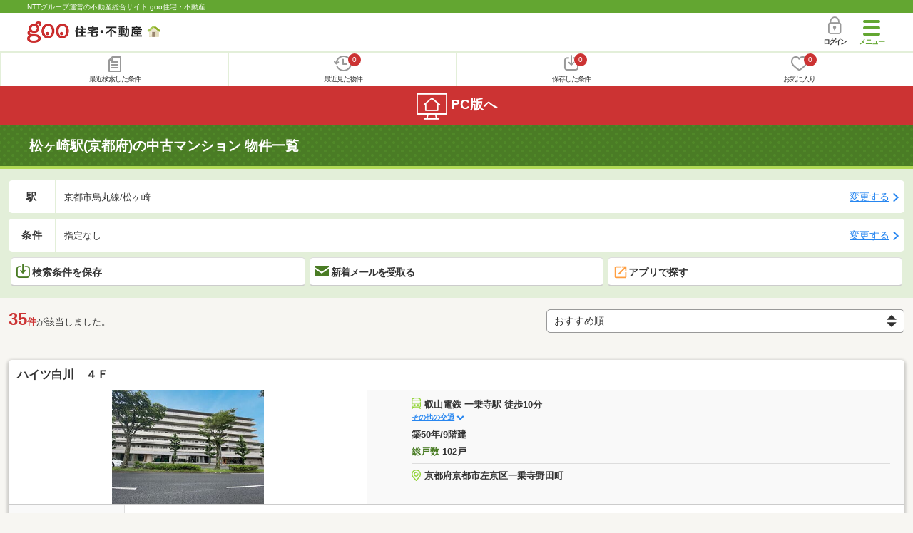

--- FILE ---
content_type: text/html; charset=UTF-8
request_url: https://house.goo.ne.jp/sp/mansion/ensen/591/6591006.html
body_size: 17804
content:
<!DOCTYPE html>




<html lang="ja">
  <head>
<script>
  dataLayer = [{
    'template': 'sp',
    'template_hit': 'sp',
    'goo_login_type': 'nologin',
    'uid': '',
    'dpoint':''
  }];
</script>


<!-- Google Tag Manager snippet-->
<script>(function(w,d,s,l,i){w[l]=w[l]||[];w[l].push({'gtm.start':
new Date().getTime(),event:'gtm.js'});var f=d.getElementsByTagName(s)[0],
j=d.createElement(s),dl=l!='dataLayer'?'&l='+l:'';j.async=true;j.src=
'https://www.googletagmanager.com/gtm.js?id='+i+dl;f.parentNode.insertBefore(j,f);
})(window,document,'script','dataLayer','GTM-MWX4H8');</script>
<!-- End Google Tag Manager -->


                                                                                                                                                                                                                                                                                                                                                                                                                                                                                                                  <script type="text/javascript">
  var dataLayer = dataLayer || [];
  dataLayer.push({
    'PageType': 'Listingpage',
    'HashedEmail': '',
    'ProductIDList': ['um_41014860008485', 'um_491000000352', 'um_41454000000161']
  });
</script>


<meta charset="UTF-8">
<meta name="viewport" content="width=device-width, initial-scale=1.0, maximum-scale=1.0, user-scalable=no">
<title>松ヶ崎駅(京都府)の中古マンション 物件情報 【goo住宅・不動産】</title>
<meta name="description" content="【NTTグループ運営のgoo住宅・不動産】松ヶ崎駅の中古マンションをお探しならgoo住宅・不動産。中古マンション[中古売マンション、中古分譲マンション]の購入情報のほか、過去物件が見られるマンションライブラリーなど、中古マンションの購入に役立つ不動産物件情報が満載です。豊富な物件情報の中からあなたの理想の中古マンションを見つけてください。">
<meta name="keywords" content="松ヶ崎駅 マンション,物件一覧,マンション,中古マンション,不動産"><meta name="format-detection" content="telephone=no">
<meta name="robots" content="noarchive">
<link rel="apple-touch-icon-precomposed" href="/sp/house_512.png">
<link rel="canonical" href="https://house.goo.ne.jp/buy/kansai_um/ensen/591/6591006.html"><link rel="preload" href="/sp/house/fonts/icomoon.ttf?37m9fz" as="font" type="font/ttf" crossorigin>
<link href="/sp/house/css/slick.css?2025110418" rel="stylesheet">
<link href="/sp/house/css/common.css?2025120313" rel="stylesheet">
<link href="/house/css/1.7.css?202601281950" rel="stylesheet">
<link href="/sp/house/css/1.7_sp.css?2025110418" rel="stylesheet">
<link href="/sp/house/css/colorbox.css?2025110418" rel="stylesheet">
<link href="/sp/house/css/list.css?2025112615" rel="stylesheet">

  </head>
  <body>
<!-- Google Tag Manager (noscript) -->
<noscript><iframe src="https://www.googletagmanager.com/ns.html?id=GTM-MWX4H8" height="0" width="0" style="display:none;visibility:hidden"></iframe></noscript>
<!-- End Google Tag Manager (noscript) -->


    <div id="container">
<div id="top-anc" class="cmnHeaderWrap">
  <header id="cmnHeader" class="cmnHeader">
    <div class="cmnHeader-caption"><a href="/sp/" class="cmnHeader-captionLink">NTTグループ運営の不動産総合サイト goo住宅・不動産</a></div>
    <div class="cmnHeader-inner cmnClearfix">
      <a href="/sp/" class="cmnHeader-logo"><div class="cmnHeader-logoInner"><img src="/sp/house/img/cmn_logo.png" width="187" height="30" alt="goo 住宅・不動産" class="cmnHeader-logoImg" decoding="async"></div></a>
      <div class="cmnHeader-navBtn sp">
        <button class="cmnHeader-navBtnInner"><span class="cmnHeader-btnWrap"><span class="cmnHeader-btnLine"></span></span><span class="cmnHeader-navBtnTxt"></span></button>
      </div>
            <a href="https://login.mail.goo.ne.jp/id/authn/LoginStart?Site=house.goo.ne.jp&Success=https%3A%2F%2Fhouse.goo.ne.jp%2Fsp%2Fmansion%2Fensen%2F591%2F6591006.html" class="cmnHeader-login" rel="nofollow"><span class="cmnHeader-loginIcon"><span class="cmnIcon login"></span></span><span class="cmnHeader-loginTxt">ログイン</span></a>
    </div>
    <div class="cmnHeader-personal">
      <ul class="cmnHeader-personalInner">
        <li class="cmnHeader-personalList"><a href="/sp/history/joken.html" class="cmnHeader-personalLink" rel="nofollow"><span class="cmnHeader-personalIcon"><span class="cmnIcon listview"></span></span><span class="cmnHeader-personalTxt">最近検索した条件</span></a></li>
        <li class="cmnHeader-personalList"><a href="/sp/history/bukken.html" class="cmnHeader-personalLink" rel="nofollow"><span class="cmnHeader-personalIcon"><span class="cmnIcon clock"></span><span name="hapart_cnt" class="cmnHeader-personalCnt"></span></span><span class="cmnHeader-personalTxt">最近見た物件</span></a></li>
        <li class="cmnHeader-personalList"><a href="/sp/favorite/joken.html" class="cmnHeader-personalLink" rel="nofollow"><span class="cmnHeader-personalIcon"><span class="cmnIcon download"></span><span name="fcond_cnt" class="cmnHeader-personalCnt"></span></span><span class="cmnHeader-personalTxt">保存した条件</span></a></li>
        <li class="cmnHeader-personalList"><a href="/sp/favorite/bukken.html" class="cmnHeader-personalLink" rel="nofollow"><span class="cmnHeader-personalIcon"><span class="cmnIcon heart"></span><span name="fapart_cnt" class="cmnHeader-personalCnt"></span></span><span class="cmnHeader-personalTxt">お気に入り</span></a></li>
      </ul>
    </div>
     <nav class="cmnHeader-gnav" role="navigation" aria-label="メインメニュー">
  <div class="cmnHeader-gnavInner">
        <section class="gooId">
    <div class="cmnHbox_small cmnFwb cmnMb_0 cmnLh_12">gooID</div>
          <ul class="cmnHeader-gnavMenu">
      <li class="cmnHeader-gnavMenuList">
        <a href="https://login.mail.goo.ne.jp/id/authn/LoginStart?Site=house.goo.ne.jp&Success=https%3A%2F%2Fhouse.goo.ne.jp%2Fsp%2Fmansion%2Fensen%2F591%2F6591006.html" class="cmnHeader-gnavMenuLink cmnArrow" rel="nofollow">ログイン</a>
      </li>
      <li class="cmnHeader-gnavMenuList">
        <a href="https://login.mail.goo.ne.jp/id/portal/RegUserStart?Site=house.goo.ne.jp&Success=https%3A%2F%2Fhouse.goo.ne.jp%2Fsp%2Fmansion%2Fensen%2F591%2F6591006.html" class="cmnHeader-gnavMenuLink cmnArrow" rel="nofollow">gooID新規登録</a>
      </li>
      </ul>
        </section>
    <div class="cmnHbox_small cmnFwb cmnMb_0">借りる</div>
    <ul class="cmnHeader-gnavMenu">
      <li class="cmnHeader-gnavMenuList">
        <a href="/sp/chintai/?fr=menu" class="cmnHeader-gnavMenuLink cmnArrow">賃貸</a>
      </li>
      <li class="cmnHeader-gnavMenuList">
        <a href="/sp/tenpo/?fr=menu" class="cmnHeader-gnavMenuLink cmnArrow">店舗・事業用</a>
      </li>
    </ul>
    <div class="cmnHbox_small cmnFwb cmnMb_0">買う</div>
    <ul class="cmnHeader-gnavMenu">
      <li class="cmnHeader-gnavMenuList">
        <a href="/sp/new-mansion/?fr=menu" class="cmnHeader-gnavMenuLink cmnArrow">新築マンション</a>
      </li>
      <li class="cmnHeader-gnavMenuList">
        <a href="/sp/mansion/?fr=menu" class="cmnHeader-gnavMenuLink cmnArrow">中古マンション</a>
      </li>
      <li class="cmnHeader-gnavMenuList">
        <a href="/sp/new-ikkodate/?fr=menu" class="cmnHeader-gnavMenuLink cmnArrow">新築一戸建て</a>
      </li>
      <li class="cmnHeader-gnavMenuList">
        <a href="/sp/ikkodate/?fr=menu" class="cmnHeader-gnavMenuLink cmnArrow">中古一戸建て</a>
      </li>
      <li class="cmnHeader-gnavMenuList">
        <a href="/sp/tochi/?fr=menu" class="cmnHeader-gnavMenuLink cmnArrow">土地</a>
      </li>
      <li class="cmnHeader-gnavMenuList">
        <a href="/sp/toushi/?fr=menu" class="cmnHeader-gnavMenuLink cmnArrow">不動産投資</a>
      </li>
    </ul>
    <div id="js-displayHistoryRealEstateArticle-hamburgerMenu"></div>
    <div id="js-displayHistoryCondition-hamburgerMenu"></div>
    <div class="cmnHbox_small cmnFwb cmnMb_0">活用する</div>
    <ul class="cmnHeader-gnavMenu">
      <li class="cmnHeader-gnavMenuList">
        <a href="/sp/sell/?fr=menu" class="cmnHeader-gnavMenuLink cmnArrow">不動産売却査定</a>
      </li>
      <li class="cmnHeader-gnavMenuList">
        <a href="/sp/sell/land/?fr=menu" class="cmnHeader-gnavMenuLink cmnArrow">土地活用</a>
      </li>
    </ul>
    <div class="cmnHbox_small cmnFwb cmnMb_0">お役立ち情報</div>
    <ul class="cmnHeader-gnavMenu">
      <li class="cmnHeader-gnavMenuList">
        <a href="/sp/kurashi/?fr=menu" class="cmnHeader-gnavMenuLink cmnArrow">暮らしデータ</a>
      </li>
      <li class="cmnHeader-gnavMenuList">
        <a href="/sp/chintai/souba/?fr=menu" class="cmnHeader-gnavMenuLink cmnArrow">家賃相場</a>
      </li>
      <li class="cmnHeader-gnavMenuList">
        <a href="/sp/agent/?fr=menu" class="cmnHeader-gnavMenuLink cmnArrow">不動産会社検索</a>
      </li>
    </ul>
    <div class="cmnHbox_small cmnFwb cmnMb_0">goo住宅・不動産アプリ</div>
    <ul class="cmnHeader-gnavMenu">
      <li class="cmnHeader-gnavMenuList">
        <a href="https://goohouse.onelink.me/RBwI/r9gt13oy" class="cmnHeader-gnavMenuLink cmnArrow" data-gtm-event-name="banner_click" data-gtm-ev-category="app_download-lp" data-gtm-ev-label="menu_button01" data-gtm-store-dice="TRUE">アプリをダウンロード</a>
      </li>
      <li class="cmnHeader-gnavMenuList">
        <a href="/sp/info/app/" class="cmnHeader-gnavMenuLink cmnArrow">アプリのメリット</a>
      </li>
    </ul>
    <div class="cmnHeader-navBtn cmnHeader-navBtn_lower sp">
      <button class="cmnHeader-navBtnInner"><span class="cmnHeader-btnWrap"><span class="cmnHeader-btnLine"></span></span><span class="cmnHeader-navBtnTxt"></span></button>
    </div>
  </div><!-- end cmnHeader-gnavInner -->
</nav>
   </header><!-- end cmnHeader -->
</div><!-- end cmnHeaderWrap -->
<div class="cmnOverlay"></div>



<main id="main" class="cmnMain cmnBorder_n" role="main">
    <h1 class="cmnFs_5 cmnColor_white cmnHbox_belt cmnHbox_border cmnBgDot">松ヶ崎駅(京都府)の中古マンション 物件一覧</h1>
  <form action="" method="POST" name="frm_list">
    <div class="cmnInner setting">
  <div class="js-cmnListClick cmnChange">
    <div class="cmnChange-inner">
      <h2 class="cmnChange-title">駅</h2>
      <p class="cmnChange-txt cmnTextEllipsis">
        京都市烏丸線/松ヶ崎
      </p>
    </div>
    <span class="cmnChange-btn">変更する</span>
    <a class="linkurl" href="/sp/mansion/ensen_kyoto/?area_l=kansai&amp;en%5B%5D=591&amp;ek%5B%5D=6591006"></a>
  </div><!-- end cmnChange -->
  <div class="js-cmnListClick cmnChange">
    <div class="cmnChange-inner">
      <h2 class="cmnChange-title">条件</h2>
      <p class="cmnChange-txt cmnTextEllipsis">
        指定なし
      </p>
    </div>
    <span class="cmnChange-btn">変更する</span>
    <a class="linkurl" href="/sp/mansion/search.html?la=kansai&ma=kyoto&en%5B%5D=591&ek%5B%5D=6591006" rel="nofollow"></a>
  </div><!-- end cmnChange -->
  <div class="listBtns">
    <ul class="listBtns-inner">
      <li name="add_fv_cond" data-cond="%2Fmansion%2Fresult.html%3Fla%3Dkansai%26ma%3Dkyoto%26en%255B%255D%3D591%26ek%255B%255D%3D6591006" data-genre_cd="um" class="listBtns-list">
        <a href="javascript:void(0)" class="js-cmnModalHtml-joken listBtns-link joken"><span class="listBtns-linkInner"><span class="cmnIcon cmnIcon_inline joken"></span>検索条件を保存</span></a>
      </li>
      <li class="listBtns-list">
        <a href="javascript:void(0)" onClick="navigateTo(document.frm_list,'https://house.goo.ne.jp/sp/na_mail/mail_form.html','','','_self');" class="listBtns-link mail" rel="nofollow"><span class="listBtns-linkInner"><span class="cmnIcon cmnIcon_inline mail-small"></span>新着メールを受取る</span></a>
      </li>
      <li class="listBtns-list">
        <a href="javascript:void(O)" onClick="" class="listBtns-link js-search_application" rel=""><span class="listBtns-linkInner"><span><img src="/sp/house/img/icon/open_new_orange.svg" width="22" height="22" alt="" decoding="async"></span>アプリで探す</span></a>
      </li>
    </ul>
  </div><!-- end cmnInner -->
</div><!-- end cmnInner -->
    <section id="list-anc" class="listResult cmnMb_3">
      <div class="cmnInner">
        <div class="listResult-inner">
          <div class="listResult-txt">
            <span class="cmnColor_red cmnFwb"><span class="cmnFs_4up">35</span>件</span>が該当しました。
          </div>
          <select name="sk1" id="sk1" onChange="return doSort();" class="cmnForm-select">
            <option value="1">価格安い</option>
            <option value="2">価格高い</option>
            <option value="10">駅から近い</option>
            <option value="6">面積広い</option>
            <option value="11">間取り広い</option>
            <option value="7">築年月新しい</option>
            <option value="12">総戸数多い</option>
            <option value="3">新着順</option>
            <option value="15" selected="selected">おすすめ順</option>
          </select>
          <input type="hidden" id="resetSort" value="/sp/mansion/ensen/591/6591006.html">
        </div>
      </div><!-- end cmnInner -->
    </section><!-- end listResult -->
    <section class="listBlock cmnMb_7">
      <div class="cmnInner">
        <div class="listBlock-box">
  <h2 class="listBlock-title">
          ハイツ白川　４Ｆ
    </h2>
  <div class="listBlock-info">
    <div class="listBlock-infoImgArea">
            <img src="https://img.house.goo.ne.jp/um/4/https%253A%252F%252Fimage3.homes.jp%252Fsmallimg%252Fimage.php%253Ffile%253Dhttps%25253A%25252F%25252Fcdn-lambda-img.cloud.ielove.jp%25252Fimage%25252Fsale%25252Fb3eb9ccf%25252F27609_45168_1_132000_132000.jpg%25253Ft%25253D20260116140646%2526width%253D500%2526height%253D500?280x280" alt="ハイツ白川　４Ｆ" class="listBlock-infoImg" width="140" height="160" decoding="async">
          </div>
    <div class="listBlock-infoTxtArea">
      <div class="listBlock-infoTxtAreaInner">
        <ul class="js-cmnAccRestBox">
                <li><img src="/sp/house/img/cmn_icon_train.png" alt="最寄り駅" class="cmnIcon cmnIcon_inline nearest-station" width="26" height="32" decoding="async">叡山電鉄 一乗寺駅 徒歩10分</li>
              <li>京都市烏丸線 松ヶ崎駅 徒歩31分</li>
              </ul>
        <a href="javascript:void(0)" class="js-cmnAccRestBtn listBlock-infoMore">その他の交通</a>
        <div class="listBlock-infoTxtYear">築50年/9階建</div>
        <p class="cmnMt_1">
          <span class="cmnColor_green">総戸数</span>
            102戸
          </p>
      </div>
      <img src="/sp/house/img/cmn_icon_marker.png" alt="住所" class="cmnIcon cmnIcon_inline address" width="26" height="32" decoding="async">京都府京都市左京区一乗寺野田町
    </div>
  </div>
  <div class="listBlock-room">
    <ul class="js-accRoomBox listBlock-roomInner">
                                                                    <li class="listBlock-roomList has-nayose">
        <div class="listBlock-roomCheck">
          <div class="cmnForm-checkbox">
            <input type="checkbox" value="41014860008485" name="ai[]" id="41014860008485" onclick="return checkNumberOfSelection(this, 'ai[]')" class="cmnForm-input"><label class="cmnForm-label" for="41014860008485"></label>
          </div>
        </div>
        <div class="listBlock-roomDetail cmnArrow cmnArrow_right">
          <a class="cmnColor_black name_id-btn name_id-btn-more" target="_blank" href="/sp/mansion/detail/4/1014860008485/101486/x41014860008485.html" onclick="$('#his_id_41014860008485').show();">
                    <div class="listBlock-roomDetailInner">
                <div class="listBlock-roomDetailImgArea flex fixed">
                  <div class="listBlock-roomDetailImgAreaInner">
                        <img src="https://img.house.goo.ne.jp/um/4/https%253A%252F%252Fimage3.homes.jp%252Fsmallimg%252Fimage.php%253Ffile%253Dhttps%25253A%25252F%25252Fcdn-lambda-img.cloud.ielove.jp%25252Fimage%25252Fsale%25252F77fe5593%25252F27609_45168_2_132000_132000.jpg%25253Ft%25253D20260116140457%2526width%253D500%2526height%253D500?280x280" class="listBlock-roomDetailImg" alt="間取り図" width="84" height="84" decoding="async">
                      </div>
                </div>
                <div class="listBlock-roomDetailTxtArea grow">
                  <div class="listBlock-roomDetailHeart slim"></div>
                  <span class="cmnBadge cmnBadge_grayBorder" id="his_id_41014860008485" style="display:none;" data-genre="um">閲覧済</span>
                  <p class="listBlock-roomDetailPrice"><span class="listBlock-roomDetailPriceStrong">3290</span>万円</p>
                  <p>3LDK&nbsp;74.53m<sup>2</sup><br>4階
&nbsp;東                  </p>
                </div>
              </div>
                  </a>
          <a href="javascript:void(0)" class="js-cmnModalHtml-okiniiri cmnIcon favorite-list slim" data-id="41014860008485,um"></a>
        </div>
      </li>
      </ul>
  </div>
</div>
      <div class="listBlock-box">
  <h2 class="listBlock-title">
          じょい下鴨
    </h2>
  <div class="listBlock-info">
    <div class="listBlock-infoImgArea">
            <img src="https://img.house.goo.ne.jp/um/1/https%253A%252F%252Fsuumo.jp%252Ffront%252Fgazo%252Fbukken%252F060%252FN010000%252Fimg%252F557%252F79163557%252F79163557_0002.jpg?280x280" alt="じょい下鴨" class="listBlock-infoImg" width="140" height="160" decoding="async">
          </div>
    <div class="listBlock-infoTxtArea">
      <div class="listBlock-infoTxtAreaInner">
        <ul class="js-cmnAccRestBox">
                <li><img src="/sp/house/img/cmn_icon_train.png" alt="最寄り駅" class="cmnIcon cmnIcon_inline nearest-station" width="26" height="32" decoding="async">地下鉄烏丸線 松ヶ崎駅 徒歩11分</li>
              <li>叡山電鉄叡山本線 茶山・京都芸術大学駅 徒歩15分</li>
              <li>叡山電鉄叡山本線 一乗寺駅 徒歩15分</li>
              </ul>
        <a href="javascript:void(0)" class="js-cmnAccRestBtn listBlock-infoMore">その他の交通</a>
        <div class="listBlock-infoTxtYear">築51年1ヶ月/9階建</div>
        <p class="cmnMt_1">
          <span class="cmnColor_green">総戸数</span>
            49戸
          </p>
      </div>
      <img src="/sp/house/img/cmn_icon_marker.png" alt="住所" class="cmnIcon cmnIcon_inline address" width="26" height="32" decoding="async">京都府京都市左京区下鴨高木町
    </div>
  </div>
  <div class="listBlock-room">
    <ul class="js-accRoomBox listBlock-roomInner">
                                                                    <li class="listBlock-roomList has-nayose">
        <div class="listBlock-roomCheck">
          <div class="cmnForm-checkbox">
            <input type="checkbox" value="1060Z20066580" name="ai[]" id="1060Z20066580" onclick="return checkNumberOfSelection(this, 'ai[]')" class="cmnForm-input"><label class="cmnForm-label" for="1060Z20066580"></label>
          </div>
        </div>
        <div class="listBlock-roomDetail cmnArrow cmnArrow_right">
          <a class="cmnColor_black name_id-btn name_id-btn-more" target="_blank" href="/sp/mansion/detail/1/060Z20066580/171855001/x1060Z20066580.html" onclick="$('#his_id_1060Z20066580').show();">
                  <img src="/sp/house/img/list_new.png" alt="NEW" class="cmnIcon-new" width="40" height="40" decoding="async">
                    <div class="listBlock-roomDetailInner">
                <div class="listBlock-roomDetailImgArea flex fixed">
                  <div class="listBlock-roomDetailImgAreaInner">
                        <img src="https://img.house.goo.ne.jp/um/1/https%253A%252F%252Fsuumo.jp%252Ffront%252Fgazo%252Fbukken%252F060%252FN010000%252Fimg%252F580%252F20066580%252F20066580_0002.jpg?280x280" class="listBlock-roomDetailImg" alt="間取り図" width="84" height="84" decoding="async">
                      </div>
                </div>
                <div class="listBlock-roomDetailTxtArea grow">
                  <div class="listBlock-roomDetailHeart slim"></div>
                  <span class="cmnBadge cmnBadge_grayBorder" id="his_id_1060Z20066580" style="display:none;" data-genre="um">閲覧済</span>
                  <p class="listBlock-roomDetailPrice"><span class="listBlock-roomDetailPriceStrong">3590</span>万円</p>
                  <p>3LDK&nbsp;76.02m<sup>2</sup><br>8階
&nbsp;南西                  </p>
                </div>
              </div>
                  </a>
          <a href="javascript:void(0)" class="js-cmnModalHtml-okiniiri cmnIcon favorite-list slim" data-id="1060Z20066580,um"></a>
        </div>
      </li>
      </ul>
  </div>
</div>
      <div class="listBlock-box">
  <h2 class="listBlock-title">
          グラン・シティオ北山通り
    </h2>
  <div class="listBlock-info">
    <div class="listBlock-infoImgArea">
            <img src="https://img.house.goo.ne.jp/um/1/https%253A%252F%252Fsuumo.jp%252Ffront%252Fgazo%252Fbukken%252F060%252FN010000%252Fimg%252F201%252F79029201%252F79029201_0009.jpg?280x280" alt="グラン・シティオ北山通り" class="listBlock-infoImg" width="140" height="160" loading="lazy">
          </div>
    <div class="listBlock-infoTxtArea">
      <div class="listBlock-infoTxtAreaInner">
        <ul class="js-cmnAccRestBox">
                <li><img src="/sp/house/img/cmn_icon_train.png" alt="最寄り駅" class="cmnIcon cmnIcon_inline nearest-station" width="26" height="32" loading="lazy">地下鉄烏丸線 松ヶ崎駅 徒歩2分</li>
              <li>叡山電鉄叡山本線 修学院駅 徒歩15分</li>
              </ul>
        <a href="javascript:void(0)" class="js-cmnAccRestBtn listBlock-infoMore">その他の交通</a>
        <div class="listBlock-infoTxtYear">築26年11ヶ月/3階建</div>
        <p class="cmnMt_1">
          <span class="cmnColor_green">総戸数</span>
            64戸
          </p>
      </div>
      <img src="/sp/house/img/cmn_icon_marker.png" alt="住所" class="cmnIcon cmnIcon_inline address" width="26" height="32" loading="lazy">京都府京都市左京区松ケ崎壱町田町
    </div>
  </div>
  <div class="listBlock-room">
    <ul class="js-accRoomBox listBlock-roomInner">
                                                                    <li class="listBlock-roomList has-nayose">
        <div class="listBlock-roomCheck">
          <div class="cmnForm-checkbox">
            <input type="checkbox" value="1060Z79029201" name="ai[]" id="1060Z79029201" onclick="return checkNumberOfSelection(this, 'ai[]')" class="cmnForm-input"><label class="cmnForm-label" for="1060Z79029201"></label>
          </div>
        </div>
        <div class="listBlock-roomDetail cmnArrow cmnArrow_right">
          <a class="cmnColor_black name_id-btn name_id-btn-more" target="_blank" href="/sp/mansion/detail/1/060Z79029201/000389145/x1060Z79029201.html" onclick="$('#his_id_1060Z79029201').show();">
                    <div class="listBlock-roomDetailInner">
                <div class="listBlock-roomDetailImgArea flex fixed">
                  <div class="listBlock-roomDetailImgAreaInner">
                        <img src="https://img.house.goo.ne.jp/um/1/https%253A%252F%252Fsuumo.jp%252Ffront%252Fgazo%252Fbukken%252F060%252FN010000%252Fimg%252F201%252F79029201%252F79029201_0002.jpg?280x280" class="listBlock-roomDetailImg" alt="間取り図" width="84" height="84" loading="lazy">
                      </div>
                </div>
                <div class="listBlock-roomDetailTxtArea grow">
                  <div class="listBlock-roomDetailHeart slim"></div>
                  <span class="cmnBadge cmnBadge_grayBorder" id="his_id_1060Z79029201" style="display:none;" data-genre="um">閲覧済</span>
                  <p class="listBlock-roomDetailPrice"><span class="listBlock-roomDetailPriceStrong">5480</span>万円</p>
                  <p>3LDK&nbsp;74.04m<sup>2</sup><br>2階
&nbsp;南                  </p>
                </div>
              </div>
                  </a>
          <a href="javascript:void(0)" class="js-cmnModalHtml-okiniiri cmnIcon favorite-list slim" data-id="1060Z79029201,um"></a>
        </div>
      </li>
      </ul>
  </div>
</div>
      <div class="listBlock-box">
  <h2 class="listBlock-title">
          プラザ修学院
    </h2>
  <div class="listBlock-info">
    <div class="listBlock-infoImgArea">
            <img src="https://img.house.goo.ne.jp/um/1/https%253A%252F%252Fsuumo.jp%252Ffront%252Fgazo%252Fbukken%252F060%252FN010000%252Fimg%252F046%252F78352046%252F78352046_0018.jpg?280x280" alt="プラザ修学院" class="listBlock-infoImg" width="140" height="160" loading="lazy">
          </div>
    <div class="listBlock-infoTxtArea">
      <div class="listBlock-infoTxtAreaInner">
        <ul class="js-cmnAccRestBox">
                <li><img src="/sp/house/img/cmn_icon_train.png" alt="最寄り駅" class="cmnIcon cmnIcon_inline nearest-station" width="26" height="32" loading="lazy">叡山電鉄叡山本線 修学院駅 徒歩3分</li>
              <li>地下鉄烏丸線 松ヶ崎駅 徒歩17分</li>
              </ul>
        <a href="javascript:void(0)" class="js-cmnAccRestBtn listBlock-infoMore">その他の交通</a>
        <div class="listBlock-infoTxtYear">築55年3ヶ月/5階建</div>
        <p class="cmnMt_1">
          <span class="cmnColor_green">総戸数</span>
            48戸
          </p>
      </div>
      <img src="/sp/house/img/cmn_icon_marker.png" alt="住所" class="cmnIcon cmnIcon_inline address" width="26" height="32" loading="lazy">京都府京都市左京区山端壱町田町
    </div>
  </div>
  <div class="listBlock-room">
    <ul class="js-accRoomBox listBlock-roomInner">
                                                                    <li class="listBlock-roomList has-nayose">
        <div class="listBlock-roomCheck">
          <div class="cmnForm-checkbox">
            <input type="checkbox" value="1060Z78352046" name="ai[]" id="1060Z78352046" onclick="return checkNumberOfSelection(this, 'ai[]')" class="cmnForm-input"><label class="cmnForm-label" for="1060Z78352046"></label>
          </div>
        </div>
        <div class="listBlock-roomDetail cmnArrow cmnArrow_right">
          <a class="cmnColor_black name_id-btn name_id-btn-more" target="_blank" href="/sp/mansion/detail/1/060Z78352046/003852063/x1060Z78352046.html" onclick="$('#his_id_1060Z78352046').show();">
                    <div class="listBlock-roomDetailInner">
                <div class="listBlock-roomDetailImgArea flex fixed">
                  <div class="listBlock-roomDetailImgAreaInner">
                        <img src="https://img.house.goo.ne.jp/um/1/https%253A%252F%252Fsuumo.jp%252Ffront%252Fgazo%252Fbukken%252F060%252FN010000%252Fimg%252F046%252F78352046%252F78352046_0002.jpg?280x280" class="listBlock-roomDetailImg" alt="間取り図" width="84" height="84" loading="lazy">
                      </div>
                </div>
                <div class="listBlock-roomDetailTxtArea grow">
                  <div class="listBlock-roomDetailHeart slim"></div>
                  <span class="cmnBadge cmnBadge_grayBorder" id="his_id_1060Z78352046" style="display:none;" data-genre="um">閲覧済</span>
                  <p class="listBlock-roomDetailPrice"><span class="listBlock-roomDetailPriceStrong">1690</span>万円</p>
                  <p>2LDK&nbsp;53.39m<sup>2</sup><br>3階
&nbsp;南                  </p>
                </div>
              </div>
                  </a>
          <a href="javascript:void(0)" class="js-cmnModalHtml-okiniiri cmnIcon favorite-list slim" data-id="1060Z78352046,um"></a>
        </div>
      </li>
      </ul>
  </div>
</div>
      <div class="listBlock-box">
  <h2 class="listBlock-title">
          ジ・アーバネックス京都松ヶ崎
    </h2>
  <div class="listBlock-info">
    <div class="listBlock-infoImgArea">
            <img src="https://img.house.goo.ne.jp/um/1/https%253A%252F%252Fsuumo.jp%252Ffront%252Fgazo%252Fbukken%252F060%252FN010000%252Fimg%252F985%252F78721985%252F78721985_0016.jpg?280x280" alt="ジ・アーバネックス京都松ヶ崎" class="listBlock-infoImg" width="140" height="160" loading="lazy">
          </div>
    <div class="listBlock-infoTxtArea">
      <div class="listBlock-infoTxtAreaInner">
        <ul class="js-cmnAccRestBox">
                <li><img src="/sp/house/img/cmn_icon_train.png" alt="最寄り駅" class="cmnIcon cmnIcon_inline nearest-station" width="26" height="32" loading="lazy">叡山電鉄叡山本線 修学院駅 徒歩3分</li>
              <li>地下鉄烏丸線 松ヶ崎駅 徒歩13分</li>
              </ul>
        <a href="javascript:void(0)" class="js-cmnAccRestBtn listBlock-infoMore">その他の交通</a>
        <div class="listBlock-infoTxtYear">築12年/5階建</div>
        <p class="cmnMt_1">
          <span class="cmnColor_green">総戸数</span>
            90戸
          </p>
      </div>
      <img src="/sp/house/img/cmn_icon_marker.png" alt="住所" class="cmnIcon cmnIcon_inline address" width="26" height="32" loading="lazy">京都府京都市左京区松ケ崎小竹薮町
    </div>
  </div>
  <div class="listBlock-room">
    <ul class="js-accRoomBox listBlock-roomInner">
                                                                    <li class="listBlock-roomList has-nayose">
        <div class="listBlock-roomCheck">
          <div class="cmnForm-checkbox">
            <input type="checkbox" value="1060Z78721985" name="ai[]" id="1060Z78721985" onclick="return checkNumberOfSelection(this, 'ai[]')" class="cmnForm-input"><label class="cmnForm-label" for="1060Z78721985"></label>
          </div>
        </div>
        <div class="listBlock-roomDetail cmnArrow cmnArrow_right">
          <a class="cmnColor_black name_id-btn name_id-btn-more" target="_blank" href="/sp/mansion/detail/1/060Z78721985/000232183/x1060Z78721985.html" onclick="$('#his_id_1060Z78721985').show();">
                    <div class="listBlock-roomDetailInner">
                <div class="listBlock-roomDetailImgArea flex fixed">
                  <div class="listBlock-roomDetailImgAreaInner">
                        <img src="https://img.house.goo.ne.jp/um/1/https%253A%252F%252Fsuumo.jp%252Ffront%252Fgazo%252Fbukken%252F060%252FN010000%252Fimg%252F985%252F78721985%252F78721985_0001.jpg?280x280" class="listBlock-roomDetailImg" alt="間取り図" width="84" height="84" loading="lazy">
                      </div>
                </div>
                <div class="listBlock-roomDetailTxtArea grow">
                  <div class="listBlock-roomDetailHeart slim"></div>
                  <span class="cmnBadge cmnBadge_grayBorder" id="his_id_1060Z78721985" style="display:none;" data-genre="um">閲覧済</span>
                  <p class="listBlock-roomDetailPrice"><span class="listBlock-roomDetailPriceStrong">7280</span>万円</p>
                  <p>3LDK&nbsp;74.72m<sup>2</sup><br>2階
&nbsp;南東                  </p>
                </div>
              </div>
                  </a>
          <a href="javascript:void(0)" class="js-cmnModalHtml-okiniiri cmnIcon favorite-list slim" data-id="1060Z78721985,um"></a>
        </div>
      </li>
                                                                  <li class="listBlock-roomList has-nayose">
        <div class="listBlock-roomCheck">
          <div class="cmnForm-checkbox">
            <input type="checkbox" value="1060Z77832693" name="ai[]" id="1060Z77832693" onclick="return checkNumberOfSelection(this, 'ai[]')" class="cmnForm-input"><label class="cmnForm-label" for="1060Z77832693"></label>
          </div>
        </div>
        <div class="listBlock-roomDetail cmnArrow cmnArrow_right">
          <a class="cmnColor_black name_id-btn name_id-btn-more" target="_blank" href="/sp/mansion/detail/1/060Z77832693/000389A08/x1060Z77832693.html" onclick="$('#his_id_1060Z77832693').show();">
                    <div class="listBlock-roomDetailInner">
                <div class="listBlock-roomDetailImgArea flex fixed">
                  <div class="listBlock-roomDetailImgAreaInner">
                        <img src="https://img.house.goo.ne.jp/um/1/https%253A%252F%252Fsuumo.jp%252Ffront%252Fgazo%252Fbukken%252F060%252FN010000%252Fimg%252F693%252F77832693%252F77832693_0042.jpg?280x280" class="listBlock-roomDetailImg" alt="間取り図" width="84" height="84" loading="lazy">
                      </div>
                </div>
                <div class="listBlock-roomDetailTxtArea grow">
                  <div class="listBlock-roomDetailHeart slim"></div>
                  <span class="cmnBadge cmnBadge_grayBorder" id="his_id_1060Z77832693" style="display:none;" data-genre="um">閲覧済</span>
                  <p class="listBlock-roomDetailPrice"><span class="listBlock-roomDetailPriceStrong">4980</span>万円</p>
                  <p>2SLDK&nbsp;68.75m<sup>2</sup><br>1階
&nbsp;南東                  </p>
                </div>
              </div>
                  </a>
          <a href="javascript:void(0)" class="js-cmnModalHtml-okiniiri cmnIcon favorite-list slim" data-id="1060Z77832693,um"></a>
        </div>
      </li>
                                                                  <li class="listBlock-roomList has-nayose">
        <div class="listBlock-roomCheck">
          <div class="cmnForm-checkbox">
            <input type="checkbox" value="1060Z79100333" name="ai[]" id="1060Z79100333" onclick="return checkNumberOfSelection(this, 'ai[]')" class="cmnForm-input"><label class="cmnForm-label" for="1060Z79100333"></label>
          </div>
        </div>
        <div class="listBlock-roomDetail cmnArrow cmnArrow_right">
          <a class="cmnColor_black name_id-btn name_id-btn-more" target="_blank" href="/sp/mansion/detail/1/060Z79100333/113139016/x1060Z79100333.html" onclick="$('#his_id_1060Z79100333').show();">
                    <div class="listBlock-roomDetailInner">
                <div class="listBlock-roomDetailImgArea flex fixed">
                  <div class="listBlock-roomDetailImgAreaInner">
                        <img src="https://img.house.goo.ne.jp/um/1/https%253A%252F%252Fsuumo.jp%252Ffront%252Fgazo%252Fbukken%252F060%252FN010000%252Fimg%252F333%252F79100333%252F79100333_0019.jpg?280x280" class="listBlock-roomDetailImg" alt="間取り図" width="84" height="84" loading="lazy">
                      </div>
                </div>
                <div class="listBlock-roomDetailTxtArea grow">
                  <div class="listBlock-roomDetailHeart slim"></div>
                  <span class="cmnBadge cmnBadge_grayBorder" id="his_id_1060Z79100333" style="display:none;" data-genre="um">閲覧済</span>
                  <p class="listBlock-roomDetailPrice"><span class="listBlock-roomDetailPriceStrong">6550</span>万円</p>
                  <p>3LDK&nbsp;77.56m<sup>2</sup><br>2階
&nbsp;南東                  </p>
                </div>
              </div>
                  </a>
          <a href="javascript:void(0)" class="js-cmnModalHtml-okiniiri cmnIcon favorite-list slim" data-id="1060Z79100333,um"></a>
        </div>
      </li>
      </ul>
  </div>
</div>
      <div class="listBlock-box">
  <h2 class="listBlock-title">
          Ｂｒｉｌｌｉａ京都松ヶ崎
    </h2>
  <div class="listBlock-info">
    <div class="listBlock-infoImgArea">
            <img src="https://img.house.goo.ne.jp/um/1/https%253A%252F%252Fsuumo.jp%252Ffront%252Fgazo%252Fbukken%252F060%252FN010000%252Fimg%252F860%252F77413860%252F77413860_0012.jpg?280x280" alt="Ｂｒｉｌｌｉａ京都松ヶ崎" class="listBlock-infoImg" width="140" height="160" loading="lazy">
          </div>
    <div class="listBlock-infoTxtArea">
      <div class="listBlock-infoTxtAreaInner">
        <ul class="js-cmnAccRestBox">
                <li><img src="/sp/house/img/cmn_icon_train.png" alt="最寄り駅" class="cmnIcon cmnIcon_inline nearest-station" width="26" height="32" loading="lazy">叡山電鉄叡山本線 修学院駅 徒歩4分</li>
              <li>地下鉄烏丸線 松ヶ崎駅 徒歩14分</li>
              </ul>
        <a href="javascript:void(0)" class="js-cmnAccRestBtn listBlock-infoMore">その他の交通</a>
        <div class="listBlock-infoTxtYear">築4年2ヶ月/地上5階地下1階建</div>
        <p class="cmnMt_1">
          <span class="cmnColor_green">総戸数</span>
            109戸
          </p>
      </div>
      <img src="/sp/house/img/cmn_icon_marker.png" alt="住所" class="cmnIcon cmnIcon_inline address" width="26" height="32" loading="lazy">京都府京都市左京区松ケ崎小竹薮町
    </div>
  </div>
  <div class="listBlock-room">
    <ul class="js-accRoomBox listBlock-roomInner">
                                                                    <li class="listBlock-roomList has-nayose">
        <div class="listBlock-roomCheck">
          <div class="cmnForm-checkbox">
            <input type="checkbox" value="1060Z77413860" name="ai[]" id="1060Z77413860" onclick="return checkNumberOfSelection(this, 'ai[]')" class="cmnForm-input"><label class="cmnForm-label" for="1060Z77413860"></label>
          </div>
        </div>
        <div class="listBlock-roomDetail cmnArrow cmnArrow_right">
          <a class="cmnColor_black name_id-btn name_id-btn-more" target="_blank" href="/sp/mansion/detail/1/060Z77413860/000232161/x1060Z77413860.html" onclick="$('#his_id_1060Z77413860').show();">
                    <div class="listBlock-roomDetailInner">
                <div class="listBlock-roomDetailImgArea flex fixed">
                  <div class="listBlock-roomDetailImgAreaInner">
                        <img src="https://img.house.goo.ne.jp/um/1/https%253A%252F%252Fsuumo.jp%252Ffront%252Fgazo%252Fbukken%252F060%252FN010000%252Fimg%252F860%252F77413860%252F77413860_0002.jpg?280x280" class="listBlock-roomDetailImg" alt="間取り図" width="84" height="84" loading="lazy">
                      </div>
                </div>
                <div class="listBlock-roomDetailTxtArea grow">
                  <div class="listBlock-roomDetailHeart slim"></div>
                  <span class="cmnBadge cmnBadge_grayBorder" id="his_id_1060Z77413860" style="display:none;" data-genre="um">閲覧済</span>
                  <p class="listBlock-roomDetailPrice"><span class="listBlock-roomDetailPriceStrong">6150</span>万円</p>
                  <p>3LDK&nbsp;72.47m<sup>2</sup><br>1階
&nbsp;南西                  </p>
                </div>
              </div>
                  </a>
          <a href="javascript:void(0)" class="js-cmnModalHtml-okiniiri cmnIcon favorite-list slim" data-id="1060Z77413860,um"></a>
        </div>
      </li>
                                                                  <li class="listBlock-roomList has-nayose">
        <div class="listBlock-roomCheck">
          <div class="cmnForm-checkbox">
            <input type="checkbox" value="1060Z78257932" name="ai[]" id="1060Z78257932" onclick="return checkNumberOfSelection(this, 'ai[]')" class="cmnForm-input"><label class="cmnForm-label" for="1060Z78257932"></label>
          </div>
        </div>
        <div class="listBlock-roomDetail cmnArrow cmnArrow_right">
          <a class="cmnColor_black name_id-btn name_id-btn-more" target="_blank" href="/sp/mansion/detail/1/060Z78257932/000232161/x1060Z78257932.html" onclick="$('#his_id_1060Z78257932').show();">
                    <div class="listBlock-roomDetailInner">
                <div class="listBlock-roomDetailImgArea flex fixed">
                  <div class="listBlock-roomDetailImgAreaInner">
                        <img src="https://img.house.goo.ne.jp/um/1/https%253A%252F%252Fsuumo.jp%252Ffront%252Fgazo%252Fbukken%252F060%252FN010000%252Fimg%252F932%252F78257932%252F78257932_0002.jpg?280x280" class="listBlock-roomDetailImg" alt="間取り図" width="84" height="84" loading="lazy">
                      </div>
                </div>
                <div class="listBlock-roomDetailTxtArea grow">
                  <div class="listBlock-roomDetailHeart slim"></div>
                  <span class="cmnBadge cmnBadge_grayBorder" id="his_id_1060Z78257932" style="display:none;" data-genre="um">閲覧済</span>
                  <p class="listBlock-roomDetailPrice"><span class="listBlock-roomDetailPriceStrong">9980</span>万円</p>
                  <p>3LDK&nbsp;82.73m<sup>2</sup><br>3階
&nbsp;南東                  </p>
                </div>
              </div>
                  </a>
          <a href="javascript:void(0)" class="js-cmnModalHtml-okiniiri cmnIcon favorite-list slim" data-id="1060Z78257932,um"></a>
        </div>
      </li>
      </ul>
  </div>
</div>
      <div class="listBlock-box">
  <h2 class="listBlock-title">
          フォルム松ヶ崎ノーザンレジデンス
    </h2>
  <div class="listBlock-info">
    <div class="listBlock-infoImgArea">
            <img src="https://img.house.goo.ne.jp/um/1/https%253A%252F%252Fsuumo.jp%252Ffront%252Fgazo%252Fbukken%252F060%252FN010000%252Fimg%252F261%252F78363261%252F78363261_0030.jpg?280x280" alt="フォルム松ヶ崎ノーザンレジデンス" class="listBlock-infoImg" width="140" height="160" loading="lazy">
          </div>
    <div class="listBlock-infoTxtArea">
      <div class="listBlock-infoTxtAreaInner">
        <ul class="js-cmnAccRestBox">
                <li><img src="/sp/house/img/cmn_icon_train.png" alt="最寄り駅" class="cmnIcon cmnIcon_inline nearest-station" width="26" height="32" loading="lazy">地下鉄烏丸線 松ヶ崎駅 徒歩4分</li>
              <li>叡山電鉄叡山本線 一乗寺駅 徒歩15分</li>
              <li>地下鉄烏丸線 北山駅 徒歩19分</li>
              </ul>
        <a href="javascript:void(0)" class="js-cmnAccRestBtn listBlock-infoMore">その他の交通</a>
        <div class="listBlock-infoTxtYear">築19年1ヶ月/7階建</div>
        <p class="cmnMt_1">
          <span class="cmnColor_green">総戸数</span>
            25戸
          </p>
      </div>
      <img src="/sp/house/img/cmn_icon_marker.png" alt="住所" class="cmnIcon cmnIcon_inline address" width="26" height="32" loading="lazy">京都府京都市左京区松ケ崎修理式町
    </div>
  </div>
  <div class="listBlock-room">
    <ul class="js-accRoomBox listBlock-roomInner">
                                                                    <li class="listBlock-roomList has-nayose">
        <div class="listBlock-roomCheck">
          <div class="cmnForm-checkbox">
            <input type="checkbox" value="1060Z78363261" name="ai[]" id="1060Z78363261" onclick="return checkNumberOfSelection(this, 'ai[]')" class="cmnForm-input"><label class="cmnForm-label" for="1060Z78363261"></label>
          </div>
        </div>
        <div class="listBlock-roomDetail cmnArrow cmnArrow_right">
          <a class="cmnColor_black name_id-btn name_id-btn-more" target="_blank" href="/sp/mansion/detail/1/060Z78363261/175713001/x1060Z78363261.html" onclick="$('#his_id_1060Z78363261').show();">
                    <div class="listBlock-roomDetailInner">
                <div class="listBlock-roomDetailImgArea flex fixed">
                  <div class="listBlock-roomDetailImgAreaInner">
                        <img src="https://img.house.goo.ne.jp/um/1/https%253A%252F%252Fsuumo.jp%252Ffront%252Fgazo%252Fbukken%252F060%252FN010000%252Fimg%252F261%252F78363261%252F78363261_0002.jpg?280x280" class="listBlock-roomDetailImg" alt="間取り図" width="84" height="84" loading="lazy">
                      </div>
                </div>
                <div class="listBlock-roomDetailTxtArea grow">
                  <div class="listBlock-roomDetailHeart slim"></div>
                  <span class="cmnBadge cmnBadge_grayBorder" id="his_id_1060Z78363261" style="display:none;" data-genre="um">閲覧済</span>
                  <p class="listBlock-roomDetailPrice"><span class="listBlock-roomDetailPriceStrong">9080</span>万円</p>
                  <p>4LDK&nbsp;98.31m<sup>2</sup><br>4階
&nbsp;東                  </p>
                </div>
              </div>
                  </a>
          <a href="javascript:void(0)" class="js-cmnModalHtml-okiniiri cmnIcon favorite-list slim" data-id="1060Z78363261,um"></a>
        </div>
      </li>
      </ul>
  </div>
</div>
      <div class="listBlock-box">
  <h2 class="listBlock-title">
          ライオンズマンション修学院
    </h2>
  <div class="listBlock-info">
    <div class="listBlock-infoImgArea">
            <img src="https://img.house.goo.ne.jp/um/1/https%253A%252F%252Fsuumo.jp%252Ffront%252Fgazo%252Fbukken%252F060%252FN010000%252Fimg%252F047%252F78391047%252F78391047_0033.jpg?280x280" alt="ライオンズマンション修学院" class="listBlock-infoImg" width="140" height="160" loading="lazy">
          </div>
    <div class="listBlock-infoTxtArea">
      <div class="listBlock-infoTxtAreaInner">
        <ul class="js-cmnAccRestBox">
                <li><img src="/sp/house/img/cmn_icon_train.png" alt="最寄り駅" class="cmnIcon cmnIcon_inline nearest-station" width="26" height="32" loading="lazy">叡山電鉄叡山本線 修学院駅 徒歩6分</li>
              <li>叡山電鉄叡山本線 一乗寺駅 徒歩7分</li>
              <li>地下鉄烏丸線 松ヶ崎駅 徒歩19分</li>
              </ul>
        <a href="javascript:void(0)" class="js-cmnAccRestBtn listBlock-infoMore">その他の交通</a>
        <div class="listBlock-infoTxtYear">築30年11ヶ月/7階建</div>
        <p class="cmnMt_1">
          <span class="cmnColor_green">総戸数</span>
            73戸
          </p>
      </div>
      <img src="/sp/house/img/cmn_icon_marker.png" alt="住所" class="cmnIcon cmnIcon_inline address" width="26" height="32" loading="lazy">京都府京都市左京区山端大城田町
    </div>
  </div>
  <div class="listBlock-room">
    <ul class="js-accRoomBox listBlock-roomInner">
                                                                    <li class="listBlock-roomList has-nayose">
        <div class="listBlock-roomCheck">
          <div class="cmnForm-checkbox">
            <input type="checkbox" value="1060Z78391047" name="ai[]" id="1060Z78391047" onclick="return checkNumberOfSelection(this, 'ai[]')" class="cmnForm-input"><label class="cmnForm-label" for="1060Z78391047"></label>
          </div>
        </div>
        <div class="listBlock-roomDetail cmnArrow cmnArrow_right">
          <a class="cmnColor_black name_id-btn name_id-btn-more" target="_blank" href="/sp/mansion/detail/1/060Z78391047/000266186/x1060Z78391047.html" onclick="$('#his_id_1060Z78391047').show();">
                    <div class="listBlock-roomDetailInner">
                <div class="listBlock-roomDetailImgArea flex fixed">
                  <div class="listBlock-roomDetailImgAreaInner">
                        <img src="https://img.house.goo.ne.jp/um/1/https%253A%252F%252Fsuumo.jp%252Ffront%252Fgazo%252Fbukken%252F060%252FN010000%252Fimg%252F047%252F78391047%252F78391047_0002.jpg?280x280" class="listBlock-roomDetailImg" alt="間取り図" width="84" height="84" loading="lazy">
                      </div>
                </div>
                <div class="listBlock-roomDetailTxtArea grow">
                  <div class="listBlock-roomDetailHeart slim"></div>
                  <span class="cmnBadge cmnBadge_grayBorder" id="his_id_1060Z78391047" style="display:none;" data-genre="um">閲覧済</span>
                  <p class="listBlock-roomDetailPrice"><span class="listBlock-roomDetailPriceStrong">3280</span>万円</p>
                  <p>3LDK&nbsp;68.5m<sup>2</sup><br>3階
&nbsp;南                  </p>
                </div>
              </div>
                  </a>
          <a href="javascript:void(0)" class="js-cmnModalHtml-okiniiri cmnIcon favorite-list slim" data-id="1060Z78391047,um"></a>
        </div>
      </li>
                                                                  <li class="listBlock-roomList has-nayose">
        <div class="listBlock-roomCheck">
          <div class="cmnForm-checkbox">
            <input type="checkbox" value="1060Z78669891" name="ai[]" id="1060Z78669891" onclick="return checkNumberOfSelection(this, 'ai[]')" class="cmnForm-input"><label class="cmnForm-label" for="1060Z78669891"></label>
          </div>
        </div>
        <div class="listBlock-roomDetail cmnArrow cmnArrow_right">
          <a class="cmnColor_black name_id-btn name_id-btn-more" target="_blank" href="/sp/mansion/detail/1/060Z78669891/000266186/x1060Z78669891.html" onclick="$('#his_id_1060Z78669891').show();">
                    <div class="listBlock-roomDetailInner">
                <div class="listBlock-roomDetailImgArea flex fixed">
                  <div class="listBlock-roomDetailImgAreaInner">
                        <img src="https://img.house.goo.ne.jp/um/1/https%253A%252F%252Fsuumo.jp%252Ffront%252Fgazo%252Fbukken%252F060%252FN010000%252Fimg%252F891%252F78669891%252F78669891_0002.jpg?280x280" class="listBlock-roomDetailImg" alt="間取り図" width="84" height="84" loading="lazy">
                      </div>
                </div>
                <div class="listBlock-roomDetailTxtArea grow">
                  <div class="listBlock-roomDetailHeart slim"></div>
                  <span class="cmnBadge cmnBadge_grayBorder" id="his_id_1060Z78669891" style="display:none;" data-genre="um">閲覧済</span>
                  <p class="listBlock-roomDetailPrice"><span class="listBlock-roomDetailPriceStrong">3898</span>万円</p>
                  <p>3LDK&nbsp;60.65m<sup>2</sup><br>2階
&nbsp;東                  </p>
                </div>
              </div>
                  </a>
          <a href="javascript:void(0)" class="js-cmnModalHtml-okiniiri cmnIcon favorite-list slim" data-id="1060Z78669891,um"></a>
        </div>
      </li>
      </ul>
  </div>
</div>
      <div class="listBlock-box">
  <h2 class="listBlock-title">
          プレサンスロジェ洛北
    </h2>
  <div class="listBlock-info">
    <div class="listBlock-infoImgArea">
            <img src="https://img.house.goo.ne.jp/um/1/https%253A%252F%252Fsuumo.jp%252Ffront%252Fgazo%252Fbukken%252F060%252FN010000%252Fimg%252F821%252F77658821%252F77658821_0024.jpg?280x280" alt="プレサンスロジェ洛北" class="listBlock-infoImg" width="140" height="160" loading="lazy">
          </div>
    <div class="listBlock-infoTxtArea">
      <div class="listBlock-infoTxtAreaInner">
        <ul class="js-cmnAccRestBox">
                <li><img src="/sp/house/img/cmn_icon_train.png" alt="最寄り駅" class="cmnIcon cmnIcon_inline nearest-station" width="26" height="32" loading="lazy">叡山電鉄叡山本線 茶山・京都芸術大学駅 徒歩7分</li>
              <li>叡山電鉄叡山本線 一乗寺駅 徒歩8分</li>
              <li>地下鉄烏丸線 松ヶ崎駅 徒歩21分</li>
              </ul>
        <a href="javascript:void(0)" class="js-cmnAccRestBtn listBlock-infoMore">その他の交通</a>
        <div class="listBlock-infoTxtYear">築11年7ヶ月/5階建</div>
        <p class="cmnMt_1">
          <span class="cmnColor_green">総戸数</span>
            62戸
          </p>
      </div>
      <img src="/sp/house/img/cmn_icon_marker.png" alt="住所" class="cmnIcon cmnIcon_inline address" width="26" height="32" loading="lazy">京都府京都市左京区一乗寺地蔵本町
    </div>
  </div>
  <div class="listBlock-room">
    <ul class="js-accRoomBox listBlock-roomInner">
                                                                    <li class="listBlock-roomList has-nayose">
        <div class="listBlock-roomCheck">
          <div class="cmnForm-checkbox">
            <input type="checkbox" value="1060Z77658821" name="ai[]" id="1060Z77658821" onclick="return checkNumberOfSelection(this, 'ai[]')" class="cmnForm-input"><label class="cmnForm-label" for="1060Z77658821"></label>
          </div>
        </div>
        <div class="listBlock-roomDetail cmnArrow cmnArrow_right">
          <a class="cmnColor_black name_id-btn name_id-btn-more" target="_blank" href="/sp/mansion/detail/1/060Z77658821/088831006/x1060Z77658821.html" onclick="$('#his_id_1060Z77658821').show();">
                    <div class="listBlock-roomDetailInner">
                <div class="listBlock-roomDetailImgArea flex fixed">
                  <div class="listBlock-roomDetailImgAreaInner">
                        <img src="https://img.house.goo.ne.jp/um/1/https%253A%252F%252Fsuumo.jp%252Ffront%252Fgazo%252Fbukken%252F060%252FN010000%252Fimg%252F821%252F77658821%252F77658821_0025.jpg?280x280" class="listBlock-roomDetailImg" alt="間取り図" width="84" height="84" loading="lazy">
                      </div>
                </div>
                <div class="listBlock-roomDetailTxtArea grow">
                  <div class="listBlock-roomDetailHeart slim"></div>
                  <span class="cmnBadge cmnBadge_grayBorder" id="his_id_1060Z77658821" style="display:none;" data-genre="um">閲覧済</span>
                  <p class="listBlock-roomDetailPrice"><span class="listBlock-roomDetailPriceStrong">5480</span>万円</p>
                  <p>3LDK&nbsp;72.08m<sup>2</sup><br>4階
&nbsp;南                  </p>
                </div>
              </div>
                  </a>
          <a href="javascript:void(0)" class="js-cmnModalHtml-okiniiri cmnIcon favorite-list slim" data-id="1060Z77658821,um"></a>
        </div>
      </li>
      </ul>
  </div>
</div>
      <div class="listBlock-box">
  <h2 class="listBlock-title">
          グランドパレス松ヶ崎
    </h2>
  <div class="listBlock-info">
    <div class="listBlock-infoImgArea">
            <img src="https://img.house.goo.ne.jp/um/1/https%253A%252F%252Fsuumo.jp%252Ffront%252Fgazo%252Fbukken%252F060%252FN010000%252Fimg%252F587%252F78508587%252F78508587_0001.jpg?280x280" alt="グランドパレス松ヶ崎" class="listBlock-infoImg" width="140" height="160" loading="lazy">
          </div>
    <div class="listBlock-infoTxtArea">
      <div class="listBlock-infoTxtAreaInner">
        <ul class="js-cmnAccRestBox">
                <li><img src="/sp/house/img/cmn_icon_train.png" alt="最寄り駅" class="cmnIcon cmnIcon_inline nearest-station" width="26" height="32" loading="lazy">地下鉄烏丸線 松ヶ崎駅 徒歩9分</li>
              <li>叡山電鉄叡山本線 修学院駅 徒歩8分</li>
              </ul>
        <a href="javascript:void(0)" class="js-cmnAccRestBtn listBlock-infoMore">その他の交通</a>
        <div class="listBlock-infoTxtYear">築28年4ヶ月/6階建</div>
        <p class="cmnMt_1">
          <span class="cmnColor_green">総戸数</span>
            13戸
          </p>
      </div>
      <img src="/sp/house/img/cmn_icon_marker.png" alt="住所" class="cmnIcon cmnIcon_inline address" width="26" height="32" loading="lazy">京都府京都市左京区松ケ崎雲路町
    </div>
  </div>
  <div class="listBlock-room">
    <ul class="js-accRoomBox listBlock-roomInner">
                                                                    <li class="listBlock-roomList has-nayose">
        <div class="listBlock-roomCheck">
          <div class="cmnForm-checkbox">
            <input type="checkbox" value="1060Z78508587" name="ai[]" id="1060Z78508587" onclick="return checkNumberOfSelection(this, 'ai[]')" class="cmnForm-input"><label class="cmnForm-label" for="1060Z78508587"></label>
          </div>
        </div>
        <div class="listBlock-roomDetail cmnArrow cmnArrow_right">
          <a class="cmnColor_black name_id-btn name_id-btn-more" target="_blank" href="/sp/mansion/detail/1/060Z78508587/000389A08/x1060Z78508587.html" onclick="$('#his_id_1060Z78508587').show();">
                    <div class="listBlock-roomDetailInner">
                <div class="listBlock-roomDetailImgArea flex fixed">
                  <div class="listBlock-roomDetailImgAreaInner">
                        <img src="https://img.house.goo.ne.jp/um/1/https%253A%252F%252Fsuumo.jp%252Ffront%252Fgazo%252Fbukken%252F060%252FN010000%252Fimg%252F587%252F78508587%252F78508587_0002.jpg?280x280" class="listBlock-roomDetailImg" alt="間取り図" width="84" height="84" loading="lazy">
                      </div>
                </div>
                <div class="listBlock-roomDetailTxtArea grow">
                  <div class="listBlock-roomDetailHeart slim"></div>
                  <span class="cmnBadge cmnBadge_grayBorder" id="his_id_1060Z78508587" style="display:none;" data-genre="um">閲覧済</span>
                  <p class="listBlock-roomDetailPrice"><span class="listBlock-roomDetailPriceStrong">5280</span>万円</p>
                  <p>3LDK&nbsp;98.52m<sup>2</sup><br>3階
&nbsp;北                  </p>
                </div>
              </div>
                  </a>
          <a href="javascript:void(0)" class="js-cmnModalHtml-okiniiri cmnIcon favorite-list slim" data-id="1060Z78508587,um"></a>
        </div>
      </li>
      </ul>
  </div>
</div>
  <div class="middle_banner">
  <p><a href="https://finance.docomo.ne.jp/flat35/lp/transition2new.html?id=53OM001999&utm_source=goo&utm_medium=banner&utm_campaign=03" target="_blank" data-gtm-ev-category="住宅ローンバナー" data-gtm-ev-action="result" data-gtm-ev-label="banner01" data-gtm-event-name="banner_click" data-gtm-store-dice="TRUE"><img src="/sp/house/img/cam_docomo_loan_finance_300x100.png?2025110418" alt="【ドコモ・ファイナンス】ドコモ・ファイナンスのフラット35　ずっと！固定金利の安心　詳細はこちら！" width="300" height="100" loading="lazy"></a></p>
</div>
      <div class="listBlock-box">
  <h2 class="listBlock-title">
          フォルム松ヶ崎
    </h2>
  <div class="listBlock-info">
    <div class="listBlock-infoImgArea">
            <img src="https://img.house.goo.ne.jp/um/1/https%253A%252F%252Fsuumo.jp%252Ffront%252Fgazo%252Fbukken%252F060%252FN010000%252Fimg%252F272%252F79029272%252F79029272_0001.jpg?280x280" alt="フォルム松ヶ崎" class="listBlock-infoImg" width="140" height="160" loading="lazy">
          </div>
    <div class="listBlock-infoTxtArea">
      <div class="listBlock-infoTxtAreaInner">
        <ul class="js-cmnAccRestBox">
                <li><img src="/sp/house/img/cmn_icon_train.png" alt="最寄り駅" class="cmnIcon cmnIcon_inline nearest-station" width="26" height="32" loading="lazy">地下鉄烏丸線 松ヶ崎駅 徒歩10分</li>
              </ul>
        <a href="javascript:void(0)" class="js-cmnAccRestBtn listBlock-infoMore">その他の交通</a>
        <div class="listBlock-infoTxtYear">築31年3ヶ月/6階建</div>
        <p class="cmnMt_1">
          <span class="cmnColor_green">総戸数</span>
            31戸
          </p>
      </div>
      <img src="/sp/house/img/cmn_icon_marker.png" alt="住所" class="cmnIcon cmnIcon_inline address" width="26" height="32" loading="lazy">京都府京都市左京区松ケ崎正田町
    </div>
  </div>
  <div class="listBlock-room">
    <ul class="js-accRoomBox listBlock-roomInner">
                                                                    <li class="listBlock-roomList has-nayose">
        <div class="listBlock-roomCheck">
          <div class="cmnForm-checkbox">
            <input type="checkbox" value="1060Z79029272" name="ai[]" id="1060Z79029272" onclick="return checkNumberOfSelection(this, 'ai[]')" class="cmnForm-input"><label class="cmnForm-label" for="1060Z79029272"></label>
          </div>
        </div>
        <div class="listBlock-roomDetail cmnArrow cmnArrow_right">
          <a class="cmnColor_black name_id-btn name_id-btn-more" target="_blank" href="/sp/mansion/detail/1/060Z79029272/000389190/x1060Z79029272.html" onclick="$('#his_id_1060Z79029272').show();">
                    <div class="listBlock-roomDetailInner">
                <div class="listBlock-roomDetailImgArea flex fixed">
                  <div class="listBlock-roomDetailImgAreaInner">
                        <img src="https://img.house.goo.ne.jp/um/1/https%253A%252F%252Fsuumo.jp%252Ffront%252Fgazo%252Fbukken%252F060%252FN010000%252Fimg%252F272%252F79029272%252F79029272_0002.jpg?280x280" class="listBlock-roomDetailImg" alt="間取り図" width="84" height="84" loading="lazy">
                      </div>
                </div>
                <div class="listBlock-roomDetailTxtArea grow">
                  <div class="listBlock-roomDetailHeart slim"></div>
                  <span class="cmnBadge cmnBadge_grayBorder" id="his_id_1060Z79029272" style="display:none;" data-genre="um">閲覧済</span>
                  <p class="listBlock-roomDetailPrice"><span class="listBlock-roomDetailPriceStrong">5780</span>万円</p>
                  <p>4LDK&nbsp;81.2m<sup>2</sup><br>1階
&nbsp;南東                  </p>
                </div>
              </div>
                  </a>
          <a href="javascript:void(0)" class="js-cmnModalHtml-okiniiri cmnIcon favorite-list slim" data-id="1060Z79029272,um"></a>
        </div>
      </li>
      </ul>
  </div>
</div>
      <div class="listBlock-box">
  <h2 class="listBlock-title">
          ライオンズマンション下鴨本町
    </h2>
  <div class="listBlock-info">
    <div class="listBlock-infoImgArea">
            <img src="https://img.house.goo.ne.jp/um/1/https%253A%252F%252Fsuumo.jp%252Ffront%252Fgazo%252Fbukken%252F060%252FN010000%252Fimg%252F825%252F20049825%252F20049825_0001.jpg?280x280" alt="ライオンズマンション下鴨本町" class="listBlock-infoImg" width="140" height="160" loading="lazy">
          </div>
    <div class="listBlock-infoTxtArea">
      <div class="listBlock-infoTxtAreaInner">
        <ul class="js-cmnAccRestBox">
                <li><img src="/sp/house/img/cmn_icon_train.png" alt="最寄り駅" class="cmnIcon cmnIcon_inline nearest-station" width="26" height="32" loading="lazy">地下鉄烏丸線 北大路駅 徒歩15分</li>
              <li>地下鉄烏丸線 北山駅 徒歩16分</li>
              <li>地下鉄烏丸線 松ヶ崎駅 徒歩16分</li>
              </ul>
        <a href="javascript:void(0)" class="js-cmnAccRestBtn listBlock-infoMore">その他の交通</a>
        <div class="listBlock-infoTxtYear">築35年1ヶ月/地上6階地下1階建</div>
        <p class="cmnMt_1">
          <span class="cmnColor_green">総戸数</span>
            22戸
          </p>
      </div>
      <img src="/sp/house/img/cmn_icon_marker.png" alt="住所" class="cmnIcon cmnIcon_inline address" width="26" height="32" loading="lazy">京都府京都市左京区下鴨本町
    </div>
  </div>
  <div class="listBlock-room">
    <ul class="js-accRoomBox listBlock-roomInner">
                                                                    <li class="listBlock-roomList has-nayose">
        <div class="listBlock-roomCheck">
          <div class="cmnForm-checkbox">
            <input type="checkbox" value="1060Z20049825" name="ai[]" id="1060Z20049825" onclick="return checkNumberOfSelection(this, 'ai[]')" class="cmnForm-input"><label class="cmnForm-label" for="1060Z20049825"></label>
          </div>
        </div>
        <div class="listBlock-roomDetail cmnArrow cmnArrow_right">
          <a class="cmnColor_black name_id-btn name_id-btn-more" target="_blank" href="/sp/mansion/detail/1/060Z20049825/000389A08/x1060Z20049825.html" onclick="$('#his_id_1060Z20049825').show();">
                    <div class="listBlock-roomDetailInner">
                <div class="listBlock-roomDetailImgArea flex fixed">
                  <div class="listBlock-roomDetailImgAreaInner">
                        <img src="https://img.house.goo.ne.jp/um/1/https%253A%252F%252Fsuumo.jp%252Ffront%252Fgazo%252Fbukken%252F060%252FN010000%252Fimg%252F825%252F20049825%252F20049825_0002.jpg?280x280" class="listBlock-roomDetailImg" alt="間取り図" width="84" height="84" loading="lazy">
                      </div>
                </div>
                <div class="listBlock-roomDetailTxtArea grow">
                  <div class="listBlock-roomDetailHeart slim"></div>
                  <span class="cmnBadge cmnBadge_grayBorder" id="his_id_1060Z20049825" style="display:none;" data-genre="um">閲覧済</span>
                  <p class="listBlock-roomDetailPrice"><span class="listBlock-roomDetailPriceStrong">980</span>万円</p>
                  <p>1K&nbsp;24.5m<sup>2</sup><br>2階
&nbsp;西                  </p>
                </div>
              </div>
                  </a>
          <a href="javascript:void(0)" class="js-cmnModalHtml-okiniiri cmnIcon favorite-list slim" data-id="1060Z20049825,um"></a>
        </div>
      </li>
      </ul>
  </div>
</div>
      <div class="listBlock-box">
  <h2 class="listBlock-title">
          グラン・ブルー北山通
    </h2>
  <div class="listBlock-info">
    <div class="listBlock-infoImgArea">
            <img src="https://img.house.goo.ne.jp/um/1/https%253A%252F%252Fsuumo.jp%252Ffront%252Fgazo%252Fbukken%252F060%252FN010000%252Fimg%252F381%252F78402381%252F78402381_0001.jpg?280x280" alt="グラン・ブルー北山通" class="listBlock-infoImg" width="140" height="160" loading="lazy">
          </div>
    <div class="listBlock-infoTxtArea">
      <div class="listBlock-infoTxtAreaInner">
        <ul class="js-cmnAccRestBox">
                <li><img src="/sp/house/img/cmn_icon_train.png" alt="最寄り駅" class="cmnIcon cmnIcon_inline nearest-station" width="26" height="32" loading="lazy">地下鉄烏丸線 松ヶ崎駅 徒歩1分</li>
              </ul>
        <a href="javascript:void(0)" class="js-cmnAccRestBtn listBlock-infoMore">その他の交通</a>
        <div class="listBlock-infoTxtYear">築21年9ヶ月/5階建</div>
        <p class="cmnMt_1">
          <span class="cmnColor_green">総戸数</span>
            38戸
          </p>
      </div>
      <img src="/sp/house/img/cmn_icon_marker.png" alt="住所" class="cmnIcon cmnIcon_inline address" width="26" height="32" loading="lazy">京都府京都市左京区松ケ崎井出ケ海道町
    </div>
  </div>
  <div class="listBlock-room">
    <ul class="js-accRoomBox listBlock-roomInner">
                                                                    <li class="listBlock-roomList has-nayose">
        <div class="listBlock-roomCheck">
          <div class="cmnForm-checkbox">
            <input type="checkbox" value="1060Z78402381" name="ai[]" id="1060Z78402381" onclick="return checkNumberOfSelection(this, 'ai[]')" class="cmnForm-input"><label class="cmnForm-label" for="1060Z78402381"></label>
          </div>
        </div>
        <div class="listBlock-roomDetail cmnArrow cmnArrow_right">
          <a class="cmnColor_black name_id-btn name_id-btn-more" target="_blank" href="/sp/mansion/detail/1/060Z78402381/151878001/x1060Z78402381.html" onclick="$('#his_id_1060Z78402381').show();">
                    <div class="listBlock-roomDetailInner">
                <div class="listBlock-roomDetailImgArea flex fixed">
                  <div class="listBlock-roomDetailImgAreaInner">
                        <img src="https://img.house.goo.ne.jp/um/1/https%253A%252F%252Fsuumo.jp%252Ffront%252Fgazo%252Fbukken%252F060%252FN010000%252Fimg%252F381%252F78402381%252F78402381_0003.jpg?280x280" class="listBlock-roomDetailImg" alt="間取り図" width="84" height="84" loading="lazy">
                      </div>
                </div>
                <div class="listBlock-roomDetailTxtArea grow">
                  <div class="listBlock-roomDetailHeart slim"></div>
                  <span class="cmnBadge cmnBadge_grayBorder" id="his_id_1060Z78402381" style="display:none;" data-genre="um">閲覧済</span>
                  <p class="listBlock-roomDetailPrice"><span class="listBlock-roomDetailPriceStrong">7980</span>万円</p>
                  <p>4LDK&nbsp;86.2m<sup>2</sup><br>2階
&nbsp;西                  </p>
                </div>
              </div>
                  </a>
          <a href="javascript:void(0)" class="js-cmnModalHtml-okiniiri cmnIcon favorite-list slim" data-id="1060Z78402381,um"></a>
        </div>
      </li>
      </ul>
  </div>
</div>
      <div class="listBlock-box">
  <h2 class="listBlock-title">
          プラザ修学院Ａ棟
    </h2>
  <div class="listBlock-info">
    <div class="listBlock-infoImgArea">
            <img src="https://img.house.goo.ne.jp/um/1/https%253A%252F%252Fsuumo.jp%252Ffront%252Fgazo%252Fbukken%252F060%252FN010000%252Fimg%252F940%252F78045940%252F78045940_0002.jpg?280x280" alt="プラザ修学院Ａ棟" class="listBlock-infoImg" width="140" height="160" loading="lazy">
          </div>
    <div class="listBlock-infoTxtArea">
      <div class="listBlock-infoTxtAreaInner">
        <ul class="js-cmnAccRestBox">
                <li><img src="/sp/house/img/cmn_icon_train.png" alt="最寄り駅" class="cmnIcon cmnIcon_inline nearest-station" width="26" height="32" loading="lazy">叡山電鉄叡山本線 修学院駅 徒歩4分</li>
              <li>叡山電鉄叡山本線 一乗寺駅 徒歩15分</li>
              <li>地下鉄烏丸線 松ヶ崎駅 徒歩19分</li>
              </ul>
        <a href="javascript:void(0)" class="js-cmnAccRestBtn listBlock-infoMore">その他の交通</a>
        <div class="listBlock-infoTxtYear">築55年3ヶ月/5階建</div>
        <p class="cmnMt_1">
          <span class="cmnColor_green">総戸数</span>
            -戸
          </p>
      </div>
      <img src="/sp/house/img/cmn_icon_marker.png" alt="住所" class="cmnIcon cmnIcon_inline address" width="26" height="32" loading="lazy">京都府京都市左京区山端壱町田町
    </div>
  </div>
  <div class="listBlock-room">
    <ul class="js-accRoomBox listBlock-roomInner">
                                                                    <li class="listBlock-roomList has-nayose">
        <div class="listBlock-roomCheck">
          <div class="cmnForm-checkbox">
            <input type="checkbox" value="1060Z78045940" name="ai[]" id="1060Z78045940" onclick="return checkNumberOfSelection(this, 'ai[]')" class="cmnForm-input"><label class="cmnForm-label" for="1060Z78045940"></label>
          </div>
        </div>
        <div class="listBlock-roomDetail cmnArrow cmnArrow_right">
          <a class="cmnColor_black name_id-btn name_id-btn-more" target="_blank" href="/sp/mansion/detail/1/060Z78045940/186359001/x1060Z78045940.html" onclick="$('#his_id_1060Z78045940').show();">
                    <div class="listBlock-roomDetailInner">
                <div class="listBlock-roomDetailImgArea flex fixed">
                  <div class="listBlock-roomDetailImgAreaInner">
                        <img src="https://img.house.goo.ne.jp/um/1/https%253A%252F%252Fsuumo.jp%252Ffront%252Fgazo%252Fbukken%252F060%252FN010000%252Fimg%252F940%252F78045940%252F78045940_0001.jpg?280x280" class="listBlock-roomDetailImg" alt="間取り図" width="84" height="84" loading="lazy">
                      </div>
                </div>
                <div class="listBlock-roomDetailTxtArea grow">
                  <div class="listBlock-roomDetailHeart slim"></div>
                  <span class="cmnBadge cmnBadge_grayBorder" id="his_id_1060Z78045940" style="display:none;" data-genre="um">閲覧済</span>
                  <p class="listBlock-roomDetailPrice"><span class="listBlock-roomDetailPriceStrong">950</span>万円</p>
                  <p>3DK&nbsp;53.39m<sup>2</sup><br>4階
&nbsp;南                  </p>
                </div>
              </div>
                  </a>
          <a href="javascript:void(0)" class="js-cmnModalHtml-okiniiri cmnIcon favorite-list slim" data-id="1060Z78045940,um"></a>
        </div>
      </li>
      </ul>
  </div>
</div>
      <div class="listBlock-box">
  <h2 class="listBlock-title">
          エスリード修学院
    </h2>
  <div class="listBlock-info">
    <div class="listBlock-infoImgArea">
            <img src="https://img.house.goo.ne.jp/um/1/https%253A%252F%252Fsuumo.jp%252Ffront%252Fgazo%252Fbukken%252F060%252FN010000%252Fimg%252F587%252F79187587%252F79187587_0016.jpg?280x280" alt="エスリード修学院" class="listBlock-infoImg" width="140" height="160" loading="lazy">
          </div>
    <div class="listBlock-infoTxtArea">
      <div class="listBlock-infoTxtAreaInner">
        <ul class="js-cmnAccRestBox">
                <li><img src="/sp/house/img/cmn_icon_train.png" alt="最寄り駅" class="cmnIcon cmnIcon_inline nearest-station" width="26" height="32" loading="lazy">叡山電鉄叡山本線 修学院駅 徒歩5分</li>
              <li>叡山電鉄叡山本線 宝ケ池駅 徒歩9分</li>
              <li>地下鉄烏丸線 松ヶ崎駅 徒歩20分</li>
              </ul>
        <a href="javascript:void(0)" class="js-cmnAccRestBtn listBlock-infoMore">その他の交通</a>
        <div class="listBlock-infoTxtYear">築27年10ヶ月/5階建</div>
        <p class="cmnMt_1">
          <span class="cmnColor_green">総戸数</span>
            24戸
          </p>
      </div>
      <img src="/sp/house/img/cmn_icon_marker.png" alt="住所" class="cmnIcon cmnIcon_inline address" width="26" height="32" loading="lazy">京都府京都市左京区山端森本町
    </div>
  </div>
  <div class="listBlock-room">
    <ul class="js-accRoomBox listBlock-roomInner">
                                                                    <li class="listBlock-roomList has-nayose">
        <div class="listBlock-roomCheck">
          <div class="cmnForm-checkbox">
            <input type="checkbox" value="1060Z79187587" name="ai[]" id="1060Z79187587" onclick="return checkNumberOfSelection(this, 'ai[]')" class="cmnForm-input"><label class="cmnForm-label" for="1060Z79187587"></label>
          </div>
        </div>
        <div class="listBlock-roomDetail cmnArrow cmnArrow_right">
          <a class="cmnColor_black name_id-btn name_id-btn-more" target="_blank" href="/sp/mansion/detail/1/060Z79187587/192076001/x1060Z79187587.html" onclick="$('#his_id_1060Z79187587').show();">
                    <div class="listBlock-roomDetailInner">
                <div class="listBlock-roomDetailImgArea flex fixed">
                  <div class="listBlock-roomDetailImgAreaInner">
                        <img src="https://img.house.goo.ne.jp/um/1/https%253A%252F%252Fsuumo.jp%252Ffront%252Fgazo%252Fbukken%252F060%252FN010000%252Fimg%252F587%252F79187587%252F79187587_0002.jpg?280x280" class="listBlock-roomDetailImg" alt="間取り図" width="84" height="84" loading="lazy">
                      </div>
                </div>
                <div class="listBlock-roomDetailTxtArea grow">
                  <div class="listBlock-roomDetailHeart slim"></div>
                  <span class="cmnBadge cmnBadge_grayBorder" id="his_id_1060Z79187587" style="display:none;" data-genre="um">閲覧済</span>
                  <p class="listBlock-roomDetailPrice"><span class="listBlock-roomDetailPriceStrong">3299</span>万円</p>
                  <p>3LDK&nbsp;68.51m<sup>2</sup><br>2階
&nbsp;南東                  </p>
                </div>
              </div>
                  </a>
          <a href="javascript:void(0)" class="js-cmnModalHtml-okiniiri cmnIcon favorite-list slim" data-id="1060Z79187587,um"></a>
        </div>
      </li>
      </ul>
  </div>
</div>
      <div class="listBlock-box">
  <h2 class="listBlock-title">
          プレサンス京都一乗寺
    </h2>
  <div class="listBlock-info">
    <div class="listBlock-infoImgArea">
            <img src="https://img.house.goo.ne.jp/um/1/https%253A%252F%252Fsuumo.jp%252Ffront%252Fgazo%252Fbukken%252F060%252FN010000%252Fimg%252F430%252F78660430%252F78660430_0004.jpg?280x280" alt="プレサンス京都一乗寺" class="listBlock-infoImg" width="140" height="160" loading="lazy">
          </div>
    <div class="listBlock-infoTxtArea">
      <div class="listBlock-infoTxtAreaInner">
        <ul class="js-cmnAccRestBox">
                <li><img src="/sp/house/img/cmn_icon_train.png" alt="最寄り駅" class="cmnIcon cmnIcon_inline nearest-station" width="26" height="32" loading="lazy">叡山電鉄叡山本線 一乗寺駅 徒歩5分</li>
              <li>叡山電鉄叡山本線 茶山・京都芸術大学駅 徒歩9分</li>
              <li>地下鉄烏丸線 松ヶ崎駅 徒歩20分</li>
              </ul>
        <a href="javascript:void(0)" class="js-cmnAccRestBtn listBlock-infoMore">その他の交通</a>
        <div class="listBlock-infoTxtYear">築16年5ヶ月/5階建</div>
        <p class="cmnMt_1">
          <span class="cmnColor_green">総戸数</span>
            37戸
          </p>
      </div>
      <img src="/sp/house/img/cmn_icon_marker.png" alt="住所" class="cmnIcon cmnIcon_inline address" width="26" height="32" loading="lazy">京都府京都市左京区一乗寺大原田町
    </div>
  </div>
  <div class="listBlock-room">
    <ul class="js-accRoomBox listBlock-roomInner">
                                                                    <li class="listBlock-roomList has-nayose">
        <div class="listBlock-roomCheck">
          <div class="cmnForm-checkbox">
            <input type="checkbox" value="1060Z78660430" name="ai[]" id="1060Z78660430" onclick="return checkNumberOfSelection(this, 'ai[]')" class="cmnForm-input"><label class="cmnForm-label" for="1060Z78660430"></label>
          </div>
        </div>
        <div class="listBlock-roomDetail cmnArrow cmnArrow_right">
          <a class="cmnColor_black name_id-btn name_id-btn-more" target="_blank" href="/sp/mansion/detail/1/060Z78660430/084132055/x1060Z78660430.html" onclick="$('#his_id_1060Z78660430').show();">
                    <div class="listBlock-roomDetailInner">
                <div class="listBlock-roomDetailImgArea flex fixed">
                  <div class="listBlock-roomDetailImgAreaInner">
                        <img src="https://img.house.goo.ne.jp/um/1/https%253A%252F%252Fsuumo.jp%252Ffront%252Fgazo%252Fbukken%252F060%252FN010000%252Fimg%252F430%252F78660430%252F78660430_0002.jpg?280x280" class="listBlock-roomDetailImg" alt="間取り図" width="84" height="84" loading="lazy">
                      </div>
                </div>
                <div class="listBlock-roomDetailTxtArea grow">
                  <div class="listBlock-roomDetailHeart slim"></div>
                  <span class="cmnBadge cmnBadge_grayBorder" id="his_id_1060Z78660430" style="display:none;" data-genre="um">閲覧済</span>
                  <p class="listBlock-roomDetailPrice"><span class="listBlock-roomDetailPriceStrong">4530</span>万円</p>
                  <p>3LDK&nbsp;74.44m<sup>2</sup><br>3階
&nbsp;南                  </p>
                </div>
              </div>
                  </a>
          <a href="javascript:void(0)" class="js-cmnModalHtml-okiniiri cmnIcon favorite-list slim" data-id="1060Z78660430,um"></a>
        </div>
      </li>
      </ul>
  </div>
</div>
      <div class="listBlock-box">
  <h2 class="listBlock-title">
          パレス洛北Ｂ棟
    </h2>
  <div class="listBlock-info">
    <div class="listBlock-infoImgArea">
            <img src="https://img.house.goo.ne.jp/um/1/https%253A%252F%252Fsuumo.jp%252Ffront%252Fgazo%252Fbukken%252F060%252FN010000%252Fimg%252F516%252F77833516%252F77833516_0001.jpg?280x280" alt="パレス洛北Ｂ棟" class="listBlock-infoImg" width="140" height="160" loading="lazy">
          </div>
    <div class="listBlock-infoTxtArea">
      <div class="listBlock-infoTxtAreaInner">
        <ul class="js-cmnAccRestBox">
                <li><img src="/sp/house/img/cmn_icon_train.png" alt="最寄り駅" class="cmnIcon cmnIcon_inline nearest-station" width="26" height="32" loading="lazy">叡山電鉄叡山本線 茶山・京都芸術大学駅 徒歩8分</li>
              <li>地下鉄烏丸線 松ヶ崎駅 徒歩19分</li>
              </ul>
        <a href="javascript:void(0)" class="js-cmnAccRestBtn listBlock-infoMore">その他の交通</a>
        <div class="listBlock-infoTxtYear">築47年9ヶ月/7階建</div>
        <p class="cmnMt_1">
          <span class="cmnColor_green">総戸数</span>
            108戸
          </p>
      </div>
      <img src="/sp/house/img/cmn_icon_marker.png" alt="住所" class="cmnIcon cmnIcon_inline address" width="26" height="32" loading="lazy">京都府京都市左京区高野竹屋町
    </div>
  </div>
  <div class="listBlock-room">
    <ul class="js-accRoomBox listBlock-roomInner">
                                                                    <li class="listBlock-roomList has-nayose">
        <div class="listBlock-roomCheck">
          <div class="cmnForm-checkbox">
            <input type="checkbox" value="1060Z77833516" name="ai[]" id="1060Z77833516" onclick="return checkNumberOfSelection(this, 'ai[]')" class="cmnForm-input"><label class="cmnForm-label" for="1060Z77833516"></label>
          </div>
        </div>
        <div class="listBlock-roomDetail cmnArrow cmnArrow_right">
          <a class="cmnColor_black name_id-btn name_id-btn-more" target="_blank" href="/sp/mansion/detail/1/060Z77833516/188774001/x1060Z77833516.html" onclick="$('#his_id_1060Z77833516').show();">
                    <div class="listBlock-roomDetailInner">
                <div class="listBlock-roomDetailImgArea flex fixed">
                  <div class="listBlock-roomDetailImgAreaInner">
                        <img src="https://img.house.goo.ne.jp/um/1/https%253A%252F%252Fsuumo.jp%252Ffront%252Fgazo%252Fbukken%252F060%252FN010000%252Fimg%252F516%252F77833516%252F77833516_0021.jpg?280x280" class="listBlock-roomDetailImg" alt="間取り図" width="84" height="84" loading="lazy">
                      </div>
                </div>
                <div class="listBlock-roomDetailTxtArea grow">
                  <div class="listBlock-roomDetailHeart slim"></div>
                  <span class="cmnBadge cmnBadge_grayBorder" id="his_id_1060Z77833516" style="display:none;" data-genre="um">閲覧済</span>
                  <p class="listBlock-roomDetailPrice"><span class="listBlock-roomDetailPriceStrong">3180</span>万円</p>
                  <p>2LDK&nbsp;61.7m<sup>2</sup><br>2階
&nbsp;北東                  </p>
                </div>
              </div>
                  </a>
          <a href="javascript:void(0)" class="js-cmnModalHtml-okiniiri cmnIcon favorite-list slim" data-id="1060Z77833516,um"></a>
        </div>
      </li>
      </ul>
  </div>
</div>
      <div class="listBlock-box">
  <h2 class="listBlock-title">
          アンビエント北山通松ケ崎　２階角部屋
    </h2>
  <div class="listBlock-info">
    <div class="listBlock-infoImgArea">
            <img src="https://img.house.goo.ne.jp/um/1/https%253A%252F%252Fsuumo.jp%252Ffront%252Fgazo%252Fbukken%252F060%252FN010000%252Fimg%252F449%252F79170449%252F79170449_0001.jpg?280x280" alt="アンビエント北山通松ケ崎　２階角部屋" class="listBlock-infoImg" width="140" height="160" loading="lazy">
          </div>
    <div class="listBlock-infoTxtArea">
      <div class="listBlock-infoTxtAreaInner">
        <ul class="js-cmnAccRestBox">
                <li><img src="/sp/house/img/cmn_icon_train.png" alt="最寄り駅" class="cmnIcon cmnIcon_inline nearest-station" width="26" height="32" loading="lazy">地下鉄烏丸線 松ヶ崎駅 徒歩8分</li>
              <li>叡山電鉄叡山本線 修学院駅 徒歩9分</li>
              </ul>
        <a href="javascript:void(0)" class="js-cmnAccRestBtn listBlock-infoMore">その他の交通</a>
        <div class="listBlock-infoTxtYear">築25年5ヶ月/5階建</div>
        <p class="cmnMt_1">
          <span class="cmnColor_green">総戸数</span>
            -戸
          </p>
      </div>
      <img src="/sp/house/img/cmn_icon_marker.png" alt="住所" class="cmnIcon cmnIcon_inline address" width="26" height="32" loading="lazy">京都府京都市左京区松ケ崎雲路町
    </div>
  </div>
  <div class="listBlock-room">
    <ul class="js-accRoomBox listBlock-roomInner">
                                                                    <li class="listBlock-roomList has-nayose">
        <div class="listBlock-roomCheck">
          <div class="cmnForm-checkbox">
            <input type="checkbox" value="1060Z79170449" name="ai[]" id="1060Z79170449" onclick="return checkNumberOfSelection(this, 'ai[]')" class="cmnForm-input"><label class="cmnForm-label" for="1060Z79170449"></label>
          </div>
        </div>
        <div class="listBlock-roomDetail cmnArrow cmnArrow_right">
          <a class="cmnColor_black name_id-btn name_id-btn-more" target="_blank" href="/sp/mansion/detail/1/060Z79170449/169495001/x1060Z79170449.html" onclick="$('#his_id_1060Z79170449').show();">
                    <div class="listBlock-roomDetailInner">
                <div class="listBlock-roomDetailImgArea flex fixed">
                  <div class="listBlock-roomDetailImgAreaInner">
                        <img src="https://img.house.goo.ne.jp/um/1/https%253A%252F%252Fsuumo.jp%252Ffront%252Fgazo%252Fbukken%252F060%252FN010000%252Fimg%252F449%252F79170449%252F79170449_0002.jpg?280x280" class="listBlock-roomDetailImg" alt="間取り図" width="84" height="84" loading="lazy">
                      </div>
                </div>
                <div class="listBlock-roomDetailTxtArea grow">
                  <div class="listBlock-roomDetailHeart slim"></div>
                  <span class="cmnBadge cmnBadge_grayBorder" id="his_id_1060Z79170449" style="display:none;" data-genre="um">閲覧済</span>
                  <p class="listBlock-roomDetailPrice"><span class="listBlock-roomDetailPriceStrong">4500</span>万円</p>
                  <p>4LDK&nbsp;76.39m<sup>2</sup><br>2階
&nbsp;南                  </p>
                </div>
              </div>
                  </a>
          <a href="javascript:void(0)" class="js-cmnModalHtml-okiniiri cmnIcon favorite-list slim" data-id="1060Z79170449,um"></a>
        </div>
      </li>
      </ul>
  </div>
</div>
      <div class="listBlock-box">
  <h2 class="listBlock-title">
          パレス洛北Ａ棟
    </h2>
  <div class="listBlock-info">
    <div class="listBlock-infoImgArea">
            <img src="https://img.house.goo.ne.jp/um/1/https%253A%252F%252Fsuumo.jp%252Ffront%252Fgazo%252Fbukken%252F060%252FN010000%252Fimg%252F275%252F78820275%252F78820275_0015.jpg?280x280" alt="パレス洛北Ａ棟" class="listBlock-infoImg" width="140" height="160" loading="lazy">
          </div>
    <div class="listBlock-infoTxtArea">
      <div class="listBlock-infoTxtAreaInner">
        <ul class="js-cmnAccRestBox">
                <li><img src="/sp/house/img/cmn_icon_train.png" alt="最寄り駅" class="cmnIcon cmnIcon_inline nearest-station" width="26" height="32" loading="lazy">叡山電鉄叡山本線 茶山・京都芸術大学駅 徒歩8分</li>
              <li>地下鉄烏丸線 松ヶ崎駅 徒歩19分</li>
              </ul>
        <a href="javascript:void(0)" class="js-cmnAccRestBtn listBlock-infoMore">その他の交通</a>
        <div class="listBlock-infoTxtYear">築47年9ヶ月/7階建</div>
        <p class="cmnMt_1">
          <span class="cmnColor_green">総戸数</span>
            108戸
          </p>
      </div>
      <img src="/sp/house/img/cmn_icon_marker.png" alt="住所" class="cmnIcon cmnIcon_inline address" width="26" height="32" loading="lazy">京都府京都市左京区高野竹屋町
    </div>
  </div>
  <div class="listBlock-room">
    <ul class="js-accRoomBox listBlock-roomInner">
                                                                    <li class="listBlock-roomList has-nayose">
        <div class="listBlock-roomCheck">
          <div class="cmnForm-checkbox">
            <input type="checkbox" value="1060Z78820275" name="ai[]" id="1060Z78820275" onclick="return checkNumberOfSelection(this, 'ai[]')" class="cmnForm-input"><label class="cmnForm-label" for="1060Z78820275"></label>
          </div>
        </div>
        <div class="listBlock-roomDetail cmnArrow cmnArrow_right">
          <a class="cmnColor_black name_id-btn name_id-btn-more" target="_blank" href="/sp/mansion/detail/1/060Z78820275/144186001/x1060Z78820275.html" onclick="$('#his_id_1060Z78820275').show();">
                    <div class="listBlock-roomDetailInner">
                <div class="listBlock-roomDetailImgArea flex fixed">
                  <div class="listBlock-roomDetailImgAreaInner">
                        <img src="https://img.house.goo.ne.jp/um/1/https%253A%252F%252Fsuumo.jp%252Ffront%252Fgazo%252Fbukken%252F060%252FN010000%252Fimg%252F275%252F78820275%252F78820275_0002.jpg?280x280" class="listBlock-roomDetailImg" alt="間取り図" width="84" height="84" loading="lazy">
                      </div>
                </div>
                <div class="listBlock-roomDetailTxtArea grow">
                  <div class="listBlock-roomDetailHeart slim"></div>
                  <span class="cmnBadge cmnBadge_grayBorder" id="his_id_1060Z78820275" style="display:none;" data-genre="um">閲覧済</span>
                  <p class="listBlock-roomDetailPrice"><span class="listBlock-roomDetailPriceStrong">3180</span>万円</p>
                  <p>3LDK&nbsp;66m<sup>2</sup><br>2階
&nbsp;北西                  </p>
                </div>
              </div>
                  </a>
          <a href="javascript:void(0)" class="js-cmnModalHtml-okiniiri cmnIcon favorite-list slim" data-id="1060Z78820275,um"></a>
        </div>
      </li>
      </ul>
  </div>
</div>
            </div><!-- end cmnInner -->
    </section><!-- end listBlock -->
    <div class="cmnPagination">
  <div class="cmnInner">
    <ul class="cmnPagination-inner">
    </ul>
  </div><!-- end cmnInner -->
</div>
<div class="cmnPager">
  <div class="cmnInner">
    <ul class="cmnPager-inner">
      <li class="cmnPager-list">
      </li>
      <li class="cmnPager-list">
        <span href="javascript:void(0)" class="cmnPager-link">
          <span class="cmnPager-txt">1～19<span class="cmnPager-sub">棟</span></span>
        </span>
      </li>
      <li class="cmnPager-list">
      </li>
    </ul>
  </div><!-- end cmnInner -->
</div>

    <div class="cmnInner setting">
  <div class="js-cmnListClick cmnChange">
    <div class="cmnChange-inner">
      <h2 class="cmnChange-title">駅</h2>
      <p class="cmnChange-txt cmnTextEllipsis">
        京都市烏丸線/松ヶ崎
      </p>
    </div>
    <span class="cmnChange-btn">変更する</span>
    <a class="linkurl" href="/sp/mansion/ensen_kyoto/?area_l=kansai&amp;en%5B%5D=591&amp;ek%5B%5D=6591006"></a>
  </div><!-- end cmnChange -->
  <div class="js-cmnListClick cmnChange">
    <div class="cmnChange-inner">
      <h2 class="cmnChange-title">条件</h2>
      <p class="cmnChange-txt">
        指定なし
      </p>
    </div>
    <span class="cmnChange-btn">変更する</span>
    <a class="linkurl" href="/sp/mansion/search.html?la=kansai&ma=kyoto&en%5B%5D=591&ek%5B%5D=6591006" rel="nofollow"></a>
  </div><!-- end cmnChange -->
  <div class="listBtns">
    <ul class="listBtns-inner">
      <li name="add_fv_cond" data-cond="%2Fmansion%2Fresult.html%3Fla%3Dkansai%26ma%3Dkyoto%26en%255B%255D%3D591%26ek%255B%255D%3D6591006" data-genre_cd="um" class="listBtns-list">
        <a href="javascript:void(0)" class="js-cmnModalHtml-joken listBtns-link joken"><span class="listBtns-linkInner"><span class="cmnIcon cmnIcon_inline joken"></span>検索条件を保存</span></a>
      </li>
      <li class="listBtns-list">
        <a href="javascript:void(0)" onClick="navigateTo(document.frm_list,'https://house.goo.ne.jp/sp/na_mail/mail_form.html','','','_self');" class="listBtns-link mail" rel="nofollow"><span class="listBtns-linkInner"><span class="cmnIcon cmnIcon_inline mail-small"></span>新着メールを受取る</span></a>
      </li>
      <li class="listBtns-list">
        <a href="javascript:void(O)" onClick="" class="listBtns-link js-search_application" rel=""><span class="listBtns-linkInner"><span><img src="/sp/house/img/icon/open_new_orange.svg" width="22" height="22" alt="" loading="lazy"></span>アプリで探す</span></a>
      </li>
    </ul>
  </div><!-- end cmnInner -->
</div><!-- end cmnInner -->
            <div class="cmnInner cmnMt_4 cmnMb_4">
      <a href="/sp/favorite/bukken.html" class="cmnBtn cmnBtn_green cmnArrow"><span class="cmnIcon cmnIcon_inline heart-to-list"></span>お気に入り物件一覧を見る</a>
    </div><!-- end cmnInner -->
    <div class="middle_banner">
      <p><a href="https://denki.docomo.ne.jp/pages/202411-normal.html?utm_source=docomo-denki&utm_medium=other&utm_campaign=docomo-denki_202511_ws-goo2025&utm_content=denki-0677" target="_blank" data-gtm-ev-category="docomo_denki" data-gtm-ev-action="result" data-gtm-ev-label="banner03" data-gtm-event-name="banner_click" data-gtm-store-dice="TRUE"><img src="/sp/house/img/banner/docomodenki/202512_3_600_200.jpg?2025120815" alt="【ドコモでんき】毎月の電気代でdポイントをためよう。毎月の還元率を確認する" width="300" height="100" loading="lazy"></a></p>
    </div>
          <!--cmnAppli-->
<section>
  <!-- 中部バナー -->
  <div class="cmnAppli ver_infoapp">
    <div class="cmnAppli-inner">
      <h2>お気に入りの物件を見逃さない！</h2>
      <p class="text"><strong>プッシュ通知で</strong>最新の物件情報が届く</p>
      <div class="mv-dlArea">
        <div class="dl-app">
          <div class="mv-icon">
            <p><img src="/sp/info/app/img/ico_app.png" width="76" height="76" alt="goo住宅・不動産アプリ" loading="lazy"></p>
            <h3>goo住宅・不動産<br>アプリ</h3>
          </div>
          <div class="js-appButton dw_button">
            <div class="js-appStore for-ios"><a href="https://goohouse.onelink.me/RBwI/u7f32kb9" target="_blank" data-gtm-event-name="banner_click" data-gtm-ev-category="app_download" data-gtm-ev-label="ios_main_button01" data-gtm-store-dice="TRUE"><img src="/sp/info/app/img/app-sotre.png" width="119" height="44" alt="App Storeからダウンロード" loading="lazy"></a></div>
            <div class="js-googlePlayStore for-and"><a href="https://goohouse.onelink.me/RBwI/u7f32kb9" target="_blank" data-gtm-event-name="banner_click" data-gtm-ev-category="app_download" data-gtm-ev-label="android_main_button01" data-gtm-store-dice="TRUE"><img src="/sp/info/app/img/googleplay.png" width="148" height="44" alt="Google Playで手に入れよう" loading="lazy"></a></div>
          </div>
        </div>
      </div>
    </div>
    <p class="bg"><img src="/sp/info/app/img/mv_pc.jpg" alt="" class="cmnAppli-leading" width="1440" height="682" loading="lazy"></p>
  </div>
</section>
<!--/cmnAppli-->
                <section class="detailSubsidy">
  <h2 class="cmnFs_5 cmnColor_white cmnHbox_belt cmnBgDot cmnTac cmnRecent-title">暮らしデータ</h2>
  <div class="cmnInner cmnMb_7">
        <section class="detailSubsidy">
  <div class="js-cmnAccCloseParent">
    <h2 class="detailSubsidy-title">
      <a href="javascript:void(0)" class="js-cmnAccBtn detailSubsidy-link cmnBtn cmnBtn_norm cmnBtn_heightL cmnBtn_onGreen cmnBtn_bgLightGray cmnBtn_border cmnArrow_down">京都市の人口などの統計情報</a>
    </h2>
    <div class="js-cmnAccBox detailSubsidy-box">
      <table class="cmnTable">
        <tr class="cmnTable-row">
          <th class="cmnTable-head">世帯数</th>
          <td class="cmnTable-body">728744世帯</td>
        </tr>
        <tr class="cmnTable-row">
          <th class="cmnTable-head">人口総数</th>
          <td class="cmnTable-body">
            1373887人          </td>
        </tr>
        <tr class="cmnTable-row">
          <th class="cmnTable-head">転入者数</th>
          <td class="cmnTable-body">
            86565人            <br><span class="cmnColor_green">転入率（人口1000人当たり）</span>
            <br>63.01人          </td>
        </tr>
        <tr class="cmnTable-row">
          <th class="cmnTable-head">転出者数</th>
          <td class="cmnTable-body">
            80848人            <br><span class="cmnColor_green">転出率（人口1000人当たり）</span>
            <br>58.85人          </td>
        </tr>
        <tr class="cmnTable-row">
          <th class="cmnTable-head">土地平均価格</th>
          <td class="cmnTable-body">
            <span class="cmnColor_green">住宅地</span> 220880円／m<sup>2</sup>            <br><span class="cmnColor_green">商業地</span> 1290411円／m<sup>2</sup>          </td>
        </tr>
      </table>
    </div>
  </div>
</section><!-- end detailSubsidy -->
          <section class="detailSubsidy">
  <div class="js-cmnAccCloseParent">
    <h2 class="detailSubsidy-title">
      <a href="javascript:void(0)" class="js-cmnAccBtn detailSubsidy-link cmnBtn cmnBtn_norm cmnBtn_heightL cmnBtn_onGreen cmnBtn_bgLightGray cmnBtn_border cmnArrow_down">京都市の結婚・育児の助成金</a>
    </h2>
    <div class="js-cmnAccBox detailSubsidy-box">
      <table class="cmnTable">
        <tr class="cmnTable-row">
          <th colspan="2" class="cmnTable-head cmnTable-head_strong">出産・子育て</th>
        </tr>
        <tr class="cmnTable-row">
          <th class="cmnTable-head">子育て関連の独自の取り組み</th>
          <td class="cmnTable-body">(1)乳幼児の子育て支援機能や学童クラブ機能等を有する児童館設置。(2)こんにちはプレママ事業。(3)児童虐待未然防止に係る医療機関と子どもはぐくみ室及び京北出張所の連携。(4)子ども保健医療相談・事故防止センター設置。(5)京都はぐくみアプリ配信。(6)子育て支援コンシェルジュ育成。(7)骨髄移植手術等により免疫を喪失した子どもへのワクチン再接種費用助成制度。(8)子どもを共に育む京都市民憲章の制定、憲章の実践・普及の促進。(9)【京都安心すまい応援金】未就学の子どもがいる世帯を対象に、自己居住用として既存住宅を購入し、リフォームを行う場合に、最大200万円の応援金を交付。</td>
        </tr>
        <tr class="cmnTable-row">
          <th class="cmnTable-head">出産祝い</th>
          <td class="cmnTable-body">
            あり            <dl class="cmnTable-remarks">
              <dt class="cmnTable-remarksTitle">備考</dt>
              <dd class="cmnTable-remarksTxt">(1)市長からの出産お祝いレターとあわせて、こんにちは赤ちゃん事業による訪問の際に、地域の子育て情報冊子や家庭ごみ有料指定袋無料引換券等を贈呈。(2)京都版ブックスタート事業として、4ヶ月児健康診査時に、絵本1冊と絵本に関するチラシ等がセットになった「読み聞かせスタートパック」を贈呈。</dd>
            </dl>
          </td>
        </tr>
        <tr class="cmnTable-row">
          <th class="cmnTable-head">公立保育所数</th>
          <td class="cmnTable-body">
            14ヶ所            <br><span class="subtitle">0歳児保育を実施</span> 13ヶ所          </td>
        </tr>
        <tr class="cmnTable-row">
          <th class="cmnTable-head">私立保育所数</th>
          <td class="cmnTable-body">
            188ヶ所            <br><span class="subtitle">0歳児保育を実施</span> 179ヶ所          </td>
        </tr>
        <tr class="cmnTable-row">
          <th class="cmnTable-head">保育所入所待機児童数</th>
          <td class="cmnTable-body">0人</td>
        </tr>
        <tr class="cmnTable-row">
          <th class="cmnTable-head">認定こども園数</th>
          <td class="cmnTable-body">96園</td>
        </tr>
        <tr class="cmnTable-row">
          <th class="cmnTable-head">預かり保育実施園数-公立</th>
          <td class="cmnTable-body">15園</td>
        </tr>
        <tr class="cmnTable-row">
          <th class="cmnTable-head">預かり保育実施園数-私立</th>
          <td class="cmnTable-body">75園</td>
        </tr>
        <tr class="cmnTable-row">
          <th class="cmnTable-head">学校給食</th>
          <td class="cmnTable-body">【小学校】完全給食【中学校】完全給食　家庭弁当等との選択制/デリバリー形式[運搬:ランチボックス、内容:完全給食]　給食なし</td>
        </tr>
        <tr class="cmnTable-row">
          <th class="cmnTable-head">公立中学校の学校選択制</th>
          <td class="cmnTable-body">未実施</td>
        </tr>
        <tr class="cmnTable-row">
          <th class="cmnTable-head">子ども・学生等医療費助成<通院>対象年齢</th>
          <td class="cmnTable-body">中学校卒業まで</td>
        </tr>
        <tr class="cmnTable-row">
          <th class="cmnTable-head">子ども・学生等医療費助成<入院>対象年齢</th>
          <td class="cmnTable-body">中学校卒業まで</td>
        </tr>
      </table>
    </div>
  </div>
</section><!-- end detailSubsidy -->
          <section class="detailSecurity">
  <div class="js-cmnAccCloseParent">
    <h2 class="cmnSecurity-title">
      <a href="javascript:void(0)" class="js-cmnAccBtn detailSecurity-link cmnBtn cmnBtn_norm cmnBtn_heightL cmnBtn_onGreen cmnBtn_bgLightGray cmnBtn_border cmnArrow_down">京都市の治安・ごみ収集情報</a>
    </h2>
    <div class="js-cmnAccBox detailSecurity-box">
      <table class="cmnTable">
        <tr class="cmnTable-row">
          <th colspan="2" class="cmnTable-head cmnTable-head_strong">公共料金・インフラ</th>
        </tr>
        <tr class="cmnTable-row">
          <th class="cmnTable-head">ガス料金(22m<sup>3</sup>使用した場合の月額)</th>
          <td class="cmnTable-body">大阪瓦斯株式会社4544円</td>
        </tr>
        <tr class="cmnTable-row">
          <th class="cmnTable-head">水道料金(口径20mmで20m<sup>3</sup>の月額)</th>
          <td class="cmnTable-body">京都市3014円</td>
        </tr>
        <tr class="cmnTable-row">
          <th class="cmnTable-head">下水道料金(20m<sup>3</sup>を使用した場合の月額)</th>
          <td class="cmnTable-body">京都市2013円</td>
        </tr>
        <tr class="cmnTable-row">
          <th class="cmnTable-head">下水道普及率</th>
          <td class="cmnTable-body">99.5％</td>
        </tr>

        <tr class="cmnTable-row">
          <th colspan="2" class="cmnTable-head cmnTable-head_strong">安心・安全</th>
        </tr>
        <tr class="cmnTable-row">
          <th class="cmnTable-head">建物火災出火件数</th>
          <td class="cmnTable-body">
            158件            <br><span class="subtitle">人口10000人当たり</span> 1.08件          </td>
        </tr>
        <tr class="cmnTable-row">
          <th class="cmnTable-head">刑法犯認知件数</th>
          <td class="cmnTable-body">
            8104件            <br><span class="subtitle">人口1000人当たり</span> 5.54件          </td>
        </tr>
        <tr class="cmnTable-row">
          <th class="cmnTable-head">ハザード・防災マップ</th>
          <td class="cmnTable-body">あり</td>
        </tr>

        <tr class="cmnTable-row">
          <th colspan="2" class="cmnTable-head cmnTable-head_strong">医療</th>
        </tr>
        <tr class="cmnTable-row">
          <th class="cmnTable-head">一般病院総数</th>
          <td class="cmnTable-body">
            89ヶ所          </td>
        </tr>
        <tr class="cmnTable-row">
          <th class="cmnTable-head">一般診療所総数</th>
          <td class="cmnTable-body">
            1622ヶ所          </td>
        </tr>
        <tr class="cmnTable-row">
          <th class="cmnTable-head">小児科医師数</th>
          <td class="cmnTable-body">
            397人            <br><span class="subtitle">小児人口10000人当たり</span>
            <br>27.26人          </td>
        </tr>
        <tr class="cmnTable-row">
          <th class="cmnTable-head">産婦人科医師数</th>
          <td class="cmnTable-body">
            201人            <br><span class="subtitle">15～49歳女性人口1万人当たり</span>
            <br>7.16人          </td>
        </tr>
        <tr class="cmnTable-row">
          <th class="cmnTable-head">介護保険料基準額(月額)</th>
          <td class="cmnTable-body">
            7160円          </td>
        </tr>


        <tr class="cmnTable-row">
          <th colspan="2" class="cmnTable-head cmnTable-head_strong">ごみ</th>
        </tr>
        <tr class="cmnTable-row">
          <th class="cmnTable-head">家庭ごみ収集（可燃ごみ）</th>
          <td class="cmnTable-body">
            有料            <dl class="cmnTable-remarks">
              <dt class="cmnTable-remarksTitle">備考</dt>
              <dd class="cmnTable-remarksTxt">指定ごみ袋有料。</dd>
            </dl>
          </td>
        </tr>
        <tr class="cmnTable-row">
          <th class="cmnTable-head">家庭ごみの分別方式</th>
          <td class="cmnTable-body">5分別8種〔燃やすごみ　缶・びん・ペットボトル　プラスチック類　小型金属類・スプレー缶　雑がみ〕　拠点回収：古紙(新聞・ダンボール)　雑がみ　紙パック　使用済てんぷら油　古着類　乾電池　ボタン電池　充電式電池　蛍光管　水銀体温計・水銀血圧計　小型家電　磁気テープ類　インクカートリッジ　リユースびん　刃物類　使い捨てライター　陶磁器製の食器　せん定枝木の枝　石油類　医薬品・農薬　化学薬品・塗料・ワックス・絵の具　洗浄剤</td>
        </tr>
        <tr class="cmnTable-row">
          <th class="cmnTable-head">家庭ごみの戸別収集</th>
          <td class="cmnTable-body">一部実施(原則定点としているが、一部地域で狭路等やむを得ない事情がある場合のみ実施。また、ごみ出しが困難な高齢者や障害のある方などの生活支援の一つとして、御自宅の玄関先までごみの収集に伺う「ごみ収集福祉サービス[まごころ収集]」を実施)</td>
        </tr>
        <tr class="cmnTable-row">
          <th class="cmnTable-head">粗大ごみ収集</th>
          <td class="cmnTable-body">
            あり            <dl class="cmnTable-remarks">
              <dt class="cmnTable-remarksTitle">備考</dt>
              <dd class="cmnTable-remarksTxt">有料。事前申込制。</dd>
            </dl>
          </td>
        </tr>
        <tr class="cmnTable-row">
          <th class="cmnTable-head">生ごみ処理機助成金制度</th>
          <td class="cmnTable-body">
            なし            <br><span class="subtitle">上限金額</span> -            <br><span class="subtitle">上限比率</span> -          </td>
        </tr>
      </table>
    </div>
  </div>
</section><!-- end detailSecurity -->
            <section class="detailPurchase">
  <h2 class="cmnSecurity-title">
    <a href="javascript:void(0)" class="js-cmnAccBtn detailPurchase-link cmnBtn cmnBtn_norm cmnBtn_heightL cmnBtn_onGreen cmnBtn_bgLightGray cmnBtn_border cmnArrow_down">京都市の住まいの給付金</a>
  </h2>
  <div class="js-cmnAccCloseParent">
    <div class="js-cmnAccBox detailPurchase-box" style="display: none;">
      <table class="cmnTable">
        <tr class="cmnTable-row">
          <th colspan="2" class="cmnTable-head cmnTable-head_strong">中古購入</th>
        </tr>
        <tr class="cmnTable-row">
          <th class="cmnTable-head">利子補給制度</th>
          <td class="cmnTable-body">
            なし          </td>
        </tr>
        <tr class="cmnTable-row">
          <th class="cmnTable-head">補助／助成金制度</th>
          <td class="cmnTable-body">
            あり          </td>
        </tr>
        <tr class="cmnTable-row">
          <th colspan="2" class="cmnTable-head cmnTable-head_strong">増築・改築・改修</th>
        </tr>
        <tr class="cmnTable-row">
          <th class="cmnTable-head">利子補給制度</th>
          <td class="cmnTable-body">
            なし          </td>
        </tr>
        <tr class="cmnTable-row">
          <th class="cmnTable-head">補助／助成金制度</th>
          <td class="cmnTable-body">
            あり            <br><span class="cmnColor_green">上限金額</span> (1)250万円(2)20万円(3)300万円            <dl class="cmnTable-remarks">
              <dt class="cmnTable-remarksTitle">備考</dt>
              <dd class="cmnTable-remarksTxt">(1)【指定京町家改修補助金】保全・継承に必要な修理工事等に係る費用の一部を助成。指定地区内の京町家の場合、補助対象費用の1/2(上限100万円)。個別指定の京町家の場合、補助対象費用の1/2(上限250万円)。(2)【個別指定京町家維持修繕補助金】個別指定の京町家のうち、日常的な維持修繕に係る費用の一部を助成。補助対象費用の1/2(上限20万円)。(3)【「まちの匠・ぷらす」京町家・木造住宅　耐震・防火改修支援事業】耐震改修工事や防火改修工事に要する費用の80％を補助(補助メニューごとに上限あり)。その他耐震診断士派遣(無料)等あり。</dd>
            </dl>
          </td>
        </tr>
      </table>
    </div>
  </div>
</section><!-- end detailPurchase -->
        <div class="cmnInner cmnMt_4 cmnMb_4">
      <a href="/sp/kurashi/kyoto/26103.html" class="cmnBtn cmnBtn_green cmnBtn_center cmnArrow">京都市の暮らしデータをもっと見る</a>
    </div>
    <div class="source">
      暮らしデータ提供元：<a href="https://www.seikatsu-guide.com/" target="_blank" rel="nofollow">生活ガイド.com</a>
    </div>
    <div class="cmnTable-note cmnSup">
      ※行政機関により公表していない地域及びデータがございます。東京23区以外の政令指定都市は、市全体のデータとして表示しています。
      <br>※提供データには細心の注意を払っておりますが、調査後に変更がある場合があります。 最新の情報につきましては各市区役所までお問い合わせいただくか、自治体HPなどをご確認ください。
    </div>
  </div><!-- end cmnInner -->
</section><!-- end listKurashi -->
                      <h2 class="cmnFs_5 cmnColor_white cmnHbox_belt cmnBgDot cmnTac cmnRecent-title">その他の条件から探す</h2>
  <section class="cmnAcc">
  <ul class="cmnAcc-inner">
                                              <li class="cmnAcc-list cmnAcc-list_inList cmnRadi">
      <a href="javascript:void(0)" class="cmnAcc-link cmnBtn cmnBtn_area cmnBtn_def">松ヶ崎駅周辺の駅から探す</a>
      <ul class="cmnAcc-inner">
                  <li class="cmnAcc-list">
          <a href="javascript:void(0)" class="js-cmnAccBtn cmnAcc-link cmnArrow_down cmnFwn cmnColor_black">京都市烏丸線</a>
        </li>
        <li class="js-cmnAccBox cmnAcc-listBox">
          <div class="cmnAcc-listBoxInner">
                          <a href="/sp/mansion/ensen/591/6591004.html" class="cmnAcc-listBoxLink cmnArrow"><span class="cmnAcc-listBoxLinkTxt">国際会館</span></a>
                                    <a href="javascript:void(0);" class="cmnAcc-listBoxLink cmnArrow disabled"><span class="cmnAcc-listBoxLinkTxt"><span class="cmnIcon cmnIcon_inline here list"></span>松ヶ崎</span></a>
                                    <a href="/sp/mansion/ensen/591/6591007.html" class="cmnAcc-listBoxLink cmnArrow"><span class="cmnAcc-listBoxLinkTxt">北山</span></a>
                                    <a href="/sp/mansion/ensen/591/6591010.html" class="cmnAcc-listBoxLink cmnArrow"><span class="cmnAcc-listBoxLinkTxt">北大路</span></a>
                                    <a href="/sp/mansion/ensen/591/6591020.html" class="cmnAcc-listBoxLink cmnArrow"><span class="cmnAcc-listBoxLinkTxt">鞍馬口</span></a>
                                    <a href="/sp/mansion/ensen/591/6591030.html" class="cmnAcc-listBoxLink cmnArrow"><span class="cmnAcc-listBoxLinkTxt">今出川</span></a>
                            </div>
        </li>
                          </ul>
    </li>
    <li class="cmnAcc-list">
      <a href="javascript:void(0)" class="js-cmnAccBtn cmnAcc-link cmnArrow_down">松ヶ崎駅周辺の路線から探す</a>
    </li>
    <li class="js-cmnAccBox cmnAcc-listBox">
      <div class="cmnAcc-listBoxInner">
                  <a href="/sp/mansion/ensen_kyoto/591.html" class="cmnAcc-listBoxLink cmnArrow"><span class="cmnAcc-listBoxLinkTxt">京都市烏丸線</span></a>
                          </div>
    </li>
                    <li class="cmnAcc-list">
      <a href="javascript:void(0)" class="js-cmnAccBtn cmnAcc-link cmnArrow_down">
            松ヶ崎駅の特集から探す
          </a>
    </li>
    <li class="js-cmnAccBox cmnAcc-listBox">
      <div class="cmnAcc-listBoxInner">
                          <a href="/sp/mansion/special/2012/ensen/591/6591006.html" class="cmnAcc-listBoxLink cmnArrow"><span class="cmnAcc-listBoxLinkTxt">間取り図あり</span></a>
                                        <a href="javascript:void(0);" class="cmnAcc-listBoxLink cmnArrow disabled"><span class="cmnAcc-listBoxLinkTxt">タワーマンション</span></a>
                                        <a href="/sp/mansion/special/2002/ensen/591/6591006.html" class="cmnAcc-listBoxLink cmnArrow"><span class="cmnAcc-listBoxLinkTxt">大規模マンション</span></a>
                                        <a href="/sp/mansion/special/2003/ensen/591/6591006.html" class="cmnAcc-listBoxLink cmnArrow"><span class="cmnAcc-listBoxLinkTxt">ペット可・ペット相談可</span></a>
                                        <a href="/sp/mansion/special/2004/ensen/591/6591006.html" class="cmnAcc-listBoxLink cmnArrow"><span class="cmnAcc-listBoxLinkTxt">即入居可能</span></a>
                                        <a href="/sp/mansion/special/2005/ensen/591/6591006.html" class="cmnAcc-listBoxLink cmnArrow"><span class="cmnAcc-listBoxLinkTxt">駐車場空き有り</span></a>
                                        <a href="javascript:void(0);" class="cmnAcc-listBoxLink cmnArrow disabled"><span class="cmnAcc-listBoxLinkTxt">専有面積100平米以上</span></a>
                                        <a href="/sp/mansion/special/2007/ensen/591/6591006.html" class="cmnAcc-listBoxLink cmnArrow"><span class="cmnAcc-listBoxLinkTxt">売主・代理</span></a>
                                        <a href="/sp/mansion/special/2008/ensen/591/6591006.html" class="cmnAcc-listBoxLink cmnArrow"><span class="cmnAcc-listBoxLinkTxt">2LDK</span></a>
                                        <a href="/sp/mansion/special/2009/ensen/591/6591006.html" class="cmnAcc-listBoxLink cmnArrow"><span class="cmnAcc-listBoxLinkTxt">3LDK</span></a>
                                        <a href="/sp/mansion/special/2010/ensen/591/6591006.html" class="cmnAcc-listBoxLink cmnArrow"><span class="cmnAcc-listBoxLinkTxt">4LDK以上</span></a>
                                        <a href="/sp/mansion/special/2011/ensen/591/6591006.html" class="cmnAcc-listBoxLink cmnArrow"><span class="cmnAcc-listBoxLinkTxt">リフォーム・リノベーション済</span></a>
                        </div>
    </li>
            <li class="cmnAcc-list">
          <a href="javascript:void(0)" class="js-cmnAccBtn cmnAcc-link cmnArrow_down">松ヶ崎駅(京都市烏丸線)の不動産を探す</a>
        </li>
    <li class="js-cmnAccBox cmnAcc-listBox">
      <div class="cmnAcc-listBoxInner">

                          <a href="/sp/chintai/ensen/591/6591006.html" class="cmnAcc-listBoxLink cmnArrow"><span class="cmnAcc-listBoxLinkTxt">賃貸</span></a>
                                        <a href="/sp/tenpo/ensen/591/6591006.html" class="cmnAcc-listBoxLink cmnArrow"><span class="cmnAcc-listBoxLinkTxt">店舗・事業用</span></a>
                                        <a href="/sp/new-mansion/ensen/591/6591006.html" class="cmnAcc-listBoxLink cmnArrow"><span class="cmnAcc-listBoxLinkTxt">新築マンション</span></a>
                                        <a href="/sp/new-ikkodate/ensen/591/6591006.html" class="cmnAcc-listBoxLink cmnArrow"><span class="cmnAcc-listBoxLinkTxt">新築一戸建て</span></a>
                                        <a href="/sp/ikkodate/ensen/591/6591006.html" class="cmnAcc-listBoxLink cmnArrow"><span class="cmnAcc-listBoxLinkTxt">中古一戸建て</span></a>
                                        <a href="/sp/tochi/ensen/591/6591006.html" class="cmnAcc-listBoxLink cmnArrow"><span class="cmnAcc-listBoxLinkTxt">土地</span></a>
                                        <a href="/sp/kyoto/591/6591006/" class="cmnAcc-listBoxLink cmnArrow"><span class="cmnAcc-listBoxLinkTxt">住宅・不動産</span></a>
                        </div>
    </li>
    </ul>
</section><!-- end cmnAcc -->
    <section class="cmnTopicPath">
  <div class="cmnInner">
    <ol class="cmnTopicPath-inner" itemscope itemtype="http://schema.org/BreadcrumbList">
            <li class="cmnTopicPath-list" itemprop="itemListElement" itemscope itemtype="http://schema.org/ListItem"><a href="/sp/" class="cmnTopicPath-link" itemprop="item"><span itemprop="name">goo住宅・不動産</span></a><meta itemprop="position" content="1"/></li>
                <li class="cmnTopicPath-list" itemprop="itemListElement" itemscope itemtype="http://schema.org/ListItem"><a href="/sp/mansion/" class="cmnTopicPath-link" itemprop="item"><span itemprop="name">中古マンション</span></a><meta itemprop="position" content="2"/></li>
                <li class="cmnTopicPath-list" itemprop="itemListElement" itemscope itemtype="http://schema.org/ListItem"><a href="/sp/mansion/kyoto/" class="cmnTopicPath-link" itemprop="item"><span itemprop="name">京都府</span></a><meta itemprop="position" content="3"/></li>
                <li class="cmnTopicPath-list" itemprop="itemListElement" itemscope itemtype="http://schema.org/ListItem"><a href="/sp/mansion/area_kyoto/260001.html" class="cmnTopicPath-link" itemprop="item"><span itemprop="name">京都市</span></a><meta itemprop="position" content="4"/></li>
                <li class="cmnTopicPath-list" itemprop="itemListElement" itemscope itemtype="http://schema.org/ListItem"><a href="/sp/mansion/area_kyoto/26103.html" class="cmnTopicPath-link" itemprop="item"><span itemprop="name">左京区</span></a><meta itemprop="position" content="5"/></li>
                <li class="cmnTopicPath-list" itemprop="itemListElement" itemscope itemtype="http://schema.org/ListItem"><a href="/sp/mansion/ensen_kyoto/591.html" class="cmnTopicPath-link" itemprop="item"><span itemprop="name">京都市烏丸線</span></a><meta itemprop="position" content="6"/></li>
                <li class="cmnTopicPath-list" itemprop="itemListElement" itemscope itemtype="http://schema.org/ListItem"><span class="cmnTopicPath-link disabled" itemprop="name">松ヶ崎駅の中古マンション 物件一覧</span><meta itemprop="position" content="7"/></li>
          </ol>
  </div>
  <!-- end cmnInner -->
</section>
<!-- end cmnTopicPath -->
                                                                                                    <h2 class="cmnHbox_normal cmnFs_6">お役立ち情報</h2>
<div class="cmnInner">
  <div class="cmnCard03">
    <ul class="cmnCard03-inner">
      <li class="cmnCard03-list">
        <a href="/sp/useful/column/" class="cmnCard03-link">
          <img src="/sp/house/img/cmn_useful_column.jpg" alt="" width="179" height="108" class="cmnCard03-img" loading="lazy">
          <div class="cmnCard03-txt">住まいのコラム</div>
        </a>
      </li>
      <li class="cmnCard03-list">
        <a href="/sp/town/" class="cmnCard03-link">
          <img src="/sp/house/img/cmn_useful_station.png" alt="" width="179" height="108" class="cmnCard03-img" loading="lazy">
          <div class="cmnCard03-txt">「住みたい街」<br>を見つけよう</div>
        </a>
      </li>
      <li class="cmnCard03-list">
        <a href="/sp/kurashi/" class="cmnCard03-link">
          <img src="/sp/house/img/top_carousel01.png" alt="" width="179" height="108" class="cmnCard03-img" loading="lazy">
          <div class="cmnCard03-txt">暮らしのデータ<span class="cmnCard03-sub">(補助金・助成金情報)</span></div>
        </a>
      </li>
      <li class="cmnCard03-list">
        <a href="/sp/chintai/souba/" class="cmnCard03-link">
          <img src="/sp/house/img/cmn_useful_chintai_souba.jpg" alt="" width="179" height="108" class="cmnCard03-img" loading="lazy">
          <div class="cmnCard03-txt">家賃相場</div>
        </a>
      </li>
      <li class="cmnCard03-list">
        <a href="/sp/loan/" class="cmnCard03-link">
          <img src="/sp/house/img/cmn_useful_loan.jpg" alt="" width="179" height="108" class="cmnCard03-img" loading="lazy">
          <div class="cmnCard03-txt">住宅ローン</div>
        </a>
      </li>
      <li class="cmnCard03-list">
        <a href="/sp/useful/ranking/" class="cmnCard03-link">
          <img src="/sp/house/img/top_carousel03.png" alt="" width="179" height="108" class="cmnCard03-img" loading="lazy">
          <div class="cmnCard03-txt">人気タウン<br>ランキング</div>
        </a>
      </li>
    </ul>
  </div><!-- end cmnCard03 -->
</div>
<!-- end cmnInner -->
                <input type="hidden" name="url" value="/mansion/result.html?la=kansai&ma=kyoto&en%5B%5D=591&ek%5B%5D=6591006">
  </form>
</main>

<footer class="cmnFooter" data-block-type="footers">
  <div class="cmnFooter-inner">
    <div class="cmnFooter-pagetop"><a href="#cmnHeader" class="cmnFooter-pagetopLink js-local-nav">ページトップに戻る</a></div>
<!--cmnAppli-->
<section>
  <!-- 下部バナー -->
  <div class="cmnAppli foot">
    <div class="cmnAppli-inner">
      <div class="title">
        <p class="icon"><img src="https://house.goo.ne.jp/house/img/appli/cmn_appli_icon.png" alt="" class="cmnAppli-icon" width="74" height="74" loading="lazy"></p>
        <h2>goo住宅・不動産<br>アプリ</h2>
      </div>
      <h3><p><strong>大手不動産サイト</strong>の<strong>物件</strong>を</p>まとめて検索！</h3>
      <p class="img"><img src="/sp/info/app/img/appli_smartphone202411.png" alt="" class="cmnAppli-smartphone" width="260" height="248" loading="lazy"></p>
      <div class="js-appButton button_box">
        <p class="js-appStore appstore"><a href="https://goohouse.onelink.me/RBwI/31re28no" target="_blank" class="cmnAppli-apple" data-gtm-event-name="banner_click" data-gtm-ev-category="app_download" data-gtm-ev-label="ios_footer_button01" data-gtm-store-dice="TRUE"><img src="https://house.goo.ne.jp/house/img/appli/cmn_appli_apple.svg" alt="App Storeからダウンロード" width="110" height="40" loading="lazy"></a></p>
        <p class="js-googlePlayStore googleplay"><a href="https://goohouse.onelink.me/RBwI/31re28no" target="_blank" class="cmnAppli-google" data-gtm-event-name="banner_click" data-gtm-ev-category="app_download" data-gtm-ev-label="android_footer_button01" data-gtm-store-dice="TRUE"><img src="https://house.goo.ne.jp/house/img/appli/cmn_appli_google_2.png" alt="Google Playで手に入れよう" width="136" height="80" loading="lazy"></a></p>
      </div>
    </div>
    <p class="bg"><img src="https://house.goo.ne.jp/house/img/appli/cmn_appli_bg.png" alt="" class="cmnAppli-leading" width="872" height="126" loading="lazy"></p>
  </div>
</section>
<!--/cmnAppli-->
    <ul class="foot_nav cx">
        <li><a href="/sp/chintai/">賃貸</a></li>
        <li><a href="/sp/tenpo/special/5001/">月極駐車場</a></li>
        <li><a href="/sp/new-mansion/">新築マンション</a></li>
        <li><a href="/sp/mansion/">中古マンション</a></li>
        <li><a href="/sp/new-ikkodate/">新築一戸建て</a></li>
        <li><a href="/sp/ikkodate/">中古一戸建て</a></li>
        <li><a href="/sp/tochi/">土地を探す</a></li>
        <li><a href="/sp/toushi/">投資物件を探す</a></li>
        <li><a href="/sp/tenpo/">店舗/事業用</a></li>
        <li><a href="/sp/tenpo/special/5004/">倉庫/トランクルーム</a></li>
    </ul>
    <a href="https://house.goo.ne.jp/buy/kansai_um/ensen/591/6591006.html" class="cmnFooter-toPc"><span class="cmnFooter-toPcTxt"><span class="cmnIcon cmnIcon_inline to-pc"></span>PC版へ</span></a>
    <ul class="cmnFooter-nav">
      <li class="cmnFooter-navList"><a href="/sp/info/web/" class="cmnFooter-navLink">goo住宅・不動産とは</a></li>
      <li class="cmnFooter-navList"><a href="/sp/info/user_policy.html" class="cmnFooter-navLink">お客さまご利用端末からの情報の外部送信について</a></li>
      <li class="cmnFooter-navList"><a href="/sp/info/flow.html" class="cmnFooter-navLink">物件に関するお問合せの流れ</a></li>
      <li class="cmnFooter-navList"><a href="/sp/info/partners.html" class="cmnFooter-navLink">情報提供元</a></li>
      <li class="cmnFooter-navList"><a href="/sp/info/menseki.html" class="cmnFooter-navLink">不動産情報に関する免責事項</a></li>
      <li class="cmnFooter-navList"><a href="/sp/info/privacy.html" class="cmnFooter-navLink">個人情報の取り扱いについて</a></li>
      <li class="cmnFooter-navList"><a href="/sp/info/tax.html" class="cmnFooter-navLink">消費税に関する表記について</a></li>
    </ul>
    <ul class="cmnFooter-nav">
      <li class="cmnFooter-navList"><a href="http://help.goo.ne.jp/help/article/711/" target="_blank" class="cmnFooter-navLink">免責事項</a></li>
      <li class="cmnFooter-navList"><a href="http://www.docomo.ne.jp/utility/privacy/" target="_blank" class="cmnFooter-navLink">プライバシーポリシー</a></li>
      <li class="cmnFooter-navList"><a href="https://help.goo.ne.jp/goo/g016/" target="_blank" class="cmnFooter-navLink">ヘルプ</a></li>
      <li class="cmnFooter-navList"><a href="https://support.ocn.ne.jp/personal/inquiry/detail/pid2200001tkb" target="_blank" class="cmnFooter-navLink">お問い合わせ</a></li>
      <li class="cmnFooter-navList"><a href="https://www.docomo.ne.jp/corporate/" target="_blank" class="cmnFooter-navLink">運営会社</a></li>
    </ul>
  </div><!-- end footer-inner -->
  <div class="NR-footer-tmp">
    <p class="NR-copyright"><small><span class="small">&copy;NTT DOCOMO</span></small></p>
  </div><!-- footer-in -->
  <div id="NR-footer-ci">
    <img src="/house/img/logo/logo_docomo.png" width="126" height="44" alt="NTT DOCOMO" loading="lazy">
  </div>
</footer>
<!-- end cmnFooter -->

<div class="cmnModal-wraper">
  <div id="cmnModal-joken" class="cmnModal">
    <div class="cmnModal-inner">
      <div class="inner">
        <div class="inner_basic position_top">
          <h2>検索条件を保存しました</h2>
          <p class="text">ページ上部の「保存した条件」から確認できます。</p>
          <p class="sample_img">
            <picture>
              <source srcset="/sp/house/img/cmn_joken_modal02.webp" type="image/webp">
              <img src="/sp/house/img/cmn_joken_modal02.png" alt="" width="300" height="126" loading="lazy">
            </picture>
          </p>
        </div>
      </div>
    </div>
  </div><!-- end cmnModal -->
</div><!-- end cmnModal-wraper -->

<div class="cmnModal-wraper">
  <div id="cmnModal-joken_app" class="cmnModal">
    <div class="cmnModal-inner">
      <!--改修エリア-->
      <div class="inner">
        <div class="inner_basic position_top">
          <h2>検索条件を保存しました</h2>
          <p class="text">ページ上部の「保存した条件」から確認できます。</p>
          <p class="sample_img">
            <picture>
              <source srcset="/sp/house/img/cmn_joken_modal02.webp" type="image/webp">
              <img src="/sp/house/img/cmn_joken_modal02.png" alt="" width="300" height="126" loading="lazy">
            </picture>
          </p>
          <!--<div class="cmnForm-checkbox">
          <input type="checkbox" name="" value="" class="cmnForm-input in-modal" id="dialog_joken_check">
          <label class="cmnForm-label cmnDb" for="dialog_joken_check">今後このメッセージを表示しない</label>
          </div>
          <a href="javascript:void(0)" class="js-cmnModalNon-joken cmnBtn cmnBtn_modalOk cmnBtn_shadow">OK</a>-->
        </div>

        <div class="inner_green position_bottom">
          <div class="transition_app">
            <div class="title">
              <p class="img"><img src="/sp/info/app/img/ico_app.png" width="74" height="74" alt="" loading="lazy"></p>
              <h2><strong>アプリなら</strong>気になる条件の<br><span>新着物件通知</span>が届く！</h2>
            </div>
            <div class="inner cx">
              <ul class="button">
                <li class="app"><a href="//goohouse.onelink.me/RBwI/61v0mhx1" target="_blank" data-gtm-event-name="banner_click" data-gtm-ev-category="app_download-lp" data-gtm-ev-label="search_modal_button01" data-gtm-store-dice="TRUE">アプリを使う</a></li>
                <li class="web"><a href="javascript:void(0)" class="js-continue-joken">WEBで続ける</a></li>
              </ul>
            </div>
          </div>
        </div>
      </div>
    </div>
  </div><!-- end cmnModal -->
</div><!-- end cmnModal-wraper -->
<div class="cmnModal-wraper">
  <div id="cmnModal-okiniiri" class="cmnModal">
    <div class="cmnModal-inner">
      <div class="inner">
        <div class="inner_basic position_top">
          <h2>お気に入りに追加しました</h2>
          <p class="text">ページ上部の「お気に入り」から確認できます。</p>
          <p class="sample_img">
            <picture>
              <source srcset="/sp/house/img/cmn_okiniiri_modal02.webp" type="image/webp">
              <img src="/sp/house/img/cmn_okiniiri_modal02.png" alt="" width="350" height="126" loading="lazy">
            </picture>
          </p>
        </div>
      </div>
    </div>
  </div><!-- end cmnModal -->
</div><!-- end cmnModal-wraper -->

<div class="cmnModal-wraper">
  <div id="cmnModal-okiniiri_app" class="cmnModal">
    <div class="cmnModal-inner">
      <div class="inner">
        <div class="inner_basic position_top">
          <h2>お気に入りに追加しました</h2>
          <p class="text">ページ上部の「お気に入り」から確認できます。</p>
          <p class="sample_img">
            <picture>
              <source srcset="/sp/house/img/cmn_okiniiri_modal02.webp" type="image/webp">
              <img src="/sp/house/img/cmn_okiniiri_modal02.png" alt="" width="350" height="126" loading="lazy">
            </picture>
          </p>
        <!--<div class="cmnForm-checkbox">
          <input type="checkbox" name="" value="" class="cmnForm-input in-modal" id="dialog_favorite_check">
          <label class="cmnForm-label cmnDb" for="dialog_favorite_check">今後このメッセージを表示しない</label>
        </div>
        <a href="javascript:void(0)" class="js-cmnModalNon-okiniiri cmnBtn cmnBtn_modalOk cmnBtn_shadow">OK</a>-->
        </div>
        <div class="inner_green position_bottom">
          <div class="transition_app">
            <div class="title">
              <p class="img"><img src="/sp/info/app/img/ico_app.png" width="74" height="74" alt="" loading="lazy"></p>
              <h2><strong>アプリなら</strong>気になる条件の<br><span>新着物件通知</span>が届く！</h2>
            </div>
            <div class="inner cx">
              <ul class="button">
                <li class="app"><a href="//goohouse.onelink.me/RBwI/7yfi6s60" target="_blank" data-gtm-event-name="banner_click" data-gtm-ev-category="app_download-lp" data-gtm-ev-label="favorite_modal_button01" data-gtm-store-dice="TRUE">アプリを使う</a></li>
                <li class="web"><a href="javascript:void(0)" class="js-continue-okiniiri">WEBで続ける</a></li>
              </ul>
            </div>
          </div>
        </div>
      </div>
    </div>
  </div><!-- end cmnModal -->
</div><!-- end cmnModal-wraper -->

<div class="cmnModal-wraper">
  <div id="cmnModal-js-search_application" class="cmnModal">
    <div class="cmnModal-inner">
      <div class="inner">
        <div class="inner_green position_bottom">
          <div class="transition_app">
            <div class="inner cx">
              <p class="text"><picture>
              <source srcset="/sp/house/img/cmn_app_modal.webp" type="image/webp">
              <img src="/sp/house/img/cmn_app_modal.png" alt="賃貸・売買 大手不動産サイトの情報をまとめて検索！【物件掲載元】スーモ・ホームズ・アットホーム・スモッカ・アパマンショップ アプリならプッシュ通知で物件情報を見逃さない　【NEW】アプリなら気になる物件にメモを残せる" width="310" height="337" loading="lazy">
            </picture></p>
              <ul class="button">
                <li class="app"><a href="//goohouse.onelink.me/RBwI/ozdsi6e9" target="_blank">アプリをダウンロードする</a></li>
                <li class="web"><a href="javascript:void(0)" class="js-continue-search_application">WEBで続ける</a></li>
              </ul>
            </div>
          </div>
        </div>
      </div>
    </div>
  </div><!-- end cmnModal -->
</div><!-- end cmnModal-wraper -->
<div class="js-cmnFixShowChange cmnFix">
  <div class="cmnInner">
    <ul class="cmnFix-inner">
      <li class="js-cmnFixShowChange-second cmnFix-list cmnFix-list_oneBtn" style="display: none;">
        <a href="#" class="cmnFix-link vacant" onclick="return navigateTo(document.frm_list, 'https://house.goo.ne.jp/sp/mansion/form/inquiry.html', 1, 'ai[]', '_blank');" rel="nofollow"><span class="cmnFix-linkInner"><span class="cmnIcon cmnIcon_left mail-fix-wide"></span>まとめてお問合せ(無料)</span></a>
        <div class="cmnFix-sub">※最大10件まで同時に問合せることができます</div>
      </li>
      <li class="js-cmnFixShowChange-first cmnFix-list cmnFix-list_search">
        <a href="/sp/mansion/ensen_kyoto/?area_l=kansai&amp;en%5B%5D=591&amp;ek%5B%5D=6591006" class="cmnFix-link"><span class="cmnFix-linkInner">駅を変更する</span></a>
      </li>
      <li class="js-cmnFixShowChange-first cmnFix-list cmnFix-list_search">
        <a href="/sp/mansion/search.html?la=kansai&ma=kyoto&en%5B%5D=591&ek%5B%5D=6591006" class="cmnFix-link"><span class="cmnFix-linkInner">条件を変更する</span></a>
      </li>
    </ul>
  </div><!-- end cmnInner -->
</div><!-- end cmnFix -->

    </div><!-- container -->
<script src="/sp/house/js/jquery/1.7.2/jquery.min.js"></script>
<script>window.Promise || document.write('<script src="//www.promisejs.org/polyfills/promise-7.0.4.min.js"><\/script>');</script>
<script src="/sp/house/js/indexeddb/smp_house.js?2025110418"></script>
<script src="/sp/house/js/common.js?2025110418"></script>
<script src="/sp/house/js/personal_common.js?2025110418"></script>
<script src="/sp/house/js/iscroll.min.js"></script>
<script src="/sp/house/js/slick.min.js"></script>
<script src="/sp/house/js/slick.js?2025110418"></script>
<script src="/sp/house/js/script.js?2025112713"></script>
<script src="/sp/house/js/hamburger_menu.js?2025110418"></script>
<script type="text/javascript">

$(document).ready(function() {
  PersonalHamburgerMenuResponse();
  init_hamburger_menu();
});

</script>
<script src="/sp/house/js/jquery.colorbox-1.6.4.min.js"></script>
          <script type="text/javascript">
  $(document).ready(function() {
    NewArrivalSearch('um', '', '591', '6591006', 'kansai', 'kyoto');
  });
</script>


  </body>
</html>
